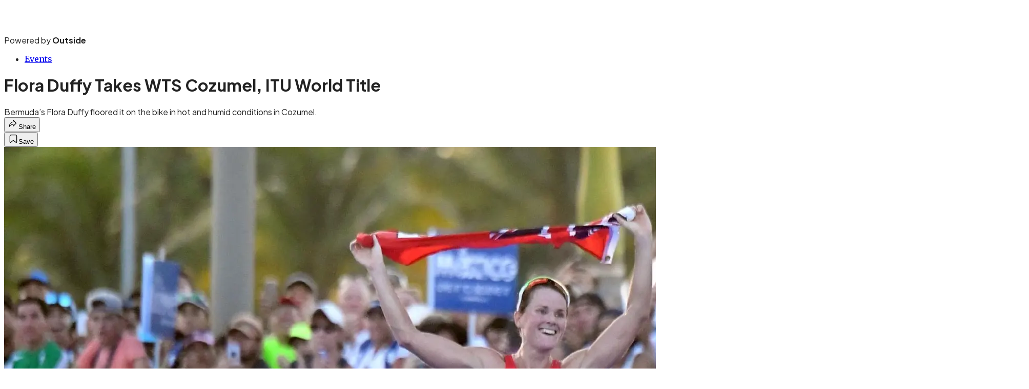

--- FILE ---
content_type: text/html; charset=utf-8
request_url: https://www.triathlete.com/events/flora-duffy-takes-wts-cozumel-itu-world-title/?scope=anon
body_size: 21972
content:
<!DOCTYPE html><html lang="en" class="merriweather_9fb01ae5-module__tjpaUa__className plus_jakarta_sans_6b06feeb-module__o-YZ4a__className overflow-x-hidden"><head><meta charSet="utf-8"/><meta name="viewport" content="width=device-width, initial-scale=1"/><link rel="preload" href="https://headless.triathlete.com/_next/static/media/0595f7052377a1a2-s.p.0de08f1e.woff2" as="font" crossorigin="" type="font/woff2"/><link rel="preload" href="https://headless.triathlete.com/_next/static/media/248e1dc0efc99276-s.p.8a6b2436.woff2" as="font" crossorigin="" type="font/woff2"/><link rel="preload" href="https://headless.triathlete.com/_next/static/media/5c8bbc89ca099f34-s.p.871a2d56.woff2" as="font" crossorigin="" type="font/woff2"/><link rel="preload" href="https://headless.triathlete.com/_next/static/media/63f26fe34c987908-s.p.e5023865.woff2" as="font" crossorigin="" type="font/woff2"/><link rel="preload" href="https://headless.triathlete.com/_next/static/media/6c98c9fb873995d2-s.p.4a6499bc.woff2" as="font" crossorigin="" type="font/woff2"/><link rel="preload" href="https://headless.triathlete.com/_next/static/media/e2f3d2dfca5b1593-s.p.89fd9991.woff2" as="font" crossorigin="" type="font/woff2"/><link rel="preload" href="https://headless.triathlete.com/_next/static/media/f287e533ed04f2e6-s.p.b13871c7.woff2" as="font" crossorigin="" type="font/woff2"/><link rel="preload" href="https://headless.triathlete.com/_next/static/media/f7aa21714c1c53f8-s.p.e3544bb0.woff2" as="font" crossorigin="" type="font/woff2"/><link rel="preload" href="https://headless.triathlete.com/_next/static/media/fba5a26ea33df6a3-s.p.1bbdebe6.woff2" as="font" crossorigin="" type="font/woff2"/><link rel="preload" as="image" imageSrcSet="https://cdn.triathlete.com/wp-content/uploads/2016/09/1-9.jpg?auto=webp&amp;width=2048&amp;quality=75&amp;fit=cover 1x, https://cdn.triathlete.com/wp-content/uploads/2016/09/1-9.jpg?auto=webp&amp;width=3840&amp;quality=75&amp;fit=cover 2x" fetchPriority="high"/><link rel="stylesheet" href="https://headless.triathlete.com/_next/static/chunks/a1bb910a4aa1a5fb.css?dpl=dpl_nZmHLNVZvKxmxiYoAQz9SMctoDih" data-precedence="next"/><link rel="preload" as="script" fetchPriority="low" href="https://headless.triathlete.com/_next/static/chunks/c2f4fb33c3f4861c.js?dpl=dpl_nZmHLNVZvKxmxiYoAQz9SMctoDih"/><script src="https://headless.triathlete.com/_next/static/chunks/7ad896048dba5e9f.js?dpl=dpl_nZmHLNVZvKxmxiYoAQz9SMctoDih" async=""></script><script src="https://headless.triathlete.com/_next/static/chunks/72fe32037d525a72.js?dpl=dpl_nZmHLNVZvKxmxiYoAQz9SMctoDih" async=""></script><script src="https://headless.triathlete.com/_next/static/chunks/8ed7946dcb4c7d5b.js?dpl=dpl_nZmHLNVZvKxmxiYoAQz9SMctoDih" async=""></script><script src="https://headless.triathlete.com/_next/static/chunks/turbopack-3165dadde76071e1.js?dpl=dpl_nZmHLNVZvKxmxiYoAQz9SMctoDih" async=""></script><script src="https://headless.triathlete.com/_next/static/chunks/0bca773f9803f23f.js?dpl=dpl_nZmHLNVZvKxmxiYoAQz9SMctoDih" async=""></script><script src="https://headless.triathlete.com/_next/static/chunks/1034814b583c7793.js?dpl=dpl_nZmHLNVZvKxmxiYoAQz9SMctoDih" async=""></script><script src="https://headless.triathlete.com/_next/static/chunks/d639aadcedefed5e.js?dpl=dpl_nZmHLNVZvKxmxiYoAQz9SMctoDih" async=""></script><script src="https://headless.triathlete.com/_next/static/chunks/67f626e448d1caf1.js?dpl=dpl_nZmHLNVZvKxmxiYoAQz9SMctoDih" async=""></script><script src="https://headless.triathlete.com/_next/static/chunks/ff1a16fafef87110.js?dpl=dpl_nZmHLNVZvKxmxiYoAQz9SMctoDih" async=""></script><script src="https://headless.triathlete.com/_next/static/chunks/926350dec3317ae7.js?dpl=dpl_nZmHLNVZvKxmxiYoAQz9SMctoDih" async=""></script><link rel="preload" href="https://use.typekit.net/joo2fhd.css" as="style"/><link rel="preload" href="https://www.googletagmanager.com/gtm.js?id=GTM-5G2WJS6" as="script"/><link rel="preconnect" href="https://use.typekit.net" crossorigin="anonymous"/><link rel="preconnect" href="https://securepubads.g.doubleclick.net" crossorigin="anonymous"/><link rel="preconnect" href="https://micro.rubiconproject.com" crossorigin="anonymous"/><link rel="preconnect" href="https://amazon-adsystem.com" crossorigin="anonymous"/><link rel="preconnect" href="https://pub.doubleverify.com" crossorigin="anonymous"/><link rel="preload" href="https://use.typekit.net/joo2fhd.css" as="style"/><meta name="next-size-adjust" content=""/><title>Flora Duffy Takes WTS Cozumel, ITU World Title</title><meta name="description" content="Bermuda’s Flora Duffy floored it on the bike in hot and humid conditions in Cozumel."/><meta name="robots" content="max-image-preview:large"/><meta name="am-api-token" content="YYcJV4n6DEEP"/><link rel="canonical" href="https://www.triathlete.com/events/flora-duffy-takes-wts-cozumel-itu-world-title/"/><meta property="og:title" content="Flora Duffy Takes WTS Cozumel, ITU World Title"/><meta property="og:description" content="Bermuda’s Flora Duffy floored it on the bike in hot and humid conditions in Cozumel."/><meta property="og:url" content="https://www.triathlete.com/events/flora-duffy-takes-wts-cozumel-itu-world-title/"/><meta property="og:site_name" content="Triathlete"/><meta property="og:locale" content="en_US"/><meta property="og:image" content="https://www.triathlete.com/wp-content/uploads/2016/09/1-9.jpg"/><meta property="og:image:width" content="2000"/><meta property="og:image:height" content="1333"/><meta property="og:image:alt" content="Duffy earned the race victory and world championship as the overall series leader. Photo: Triathlon.org"/><meta property="og:image:type" content="image/jpeg"/><meta property="og:type" content="article"/><meta property="article:published_time" content="2016-09-17T21:34:57.000Z"/><meta property="article:modified_time" content="2020-01-16T17:17:34.000Z"/><meta name="twitter:card" content="summary_large_image"/><meta name="twitter:title" content="Flora Duffy Takes WTS Cozumel, ITU World Title"/><meta name="twitter:description" content="Bermuda’s Flora Duffy floored it on the bike in hot and humid conditions in Cozumel."/><meta name="twitter:image" content="https://www.triathlete.com/wp-content/uploads/2016/09/1-9.jpg"/><meta name="twitter:image:width" content="2000"/><meta name="twitter:image:height" content="1333"/><meta name="twitter:image:alt" content="Duffy earned the race victory and world championship as the overall series leader. Photo: Triathlon.org"/><meta name="twitter:image:type" content="image/jpeg"/><link rel="icon" href="/icon?6dd26e972d5bff8d" type="image/png" sizes="32x32"/><link rel="apple-touch-icon" href="/apple-icon?3872ec717b5f28d9" type="image/png" sizes="180x180"/><script src="https://headless.triathlete.com/_next/static/chunks/a6dad97d9634a72d.js?dpl=dpl_nZmHLNVZvKxmxiYoAQz9SMctoDih" noModule=""></script></head><body><div hidden=""><!--$--><!--/$--></div><div class="fixed top-0 z-50 flex h-[68px] w-full flex-col items-center bg-brand-primary font-utility shadow-md" id="out-header-wrapper" style="--font-body:var(--font-utility)"><out-header style="width:100%"><div class="py-spacing-xxxs flex flex-col items-center" slot="header-logo"><a href="https://www.triathlete.com/" class="relative"><svg xmlns="http://www.w3.org/2000/svg" width="170" height="40" viewBox="0 0 100 25" fill="none" class="text-white h-[34px] w-[120px] sm:w-[200px]"><title>Triathlete logo</title><path class="fill-current" d="M83.864 20.093c-1.556 0-1.938-.346-1.938-1.753v-6.804h2.784V7.764h-2.784V2.72l-.318.079-3.528.91-.187.049v14.688c0 2.243.526 3.678 1.656 4.52 1.142.852 2.766.97 4.35.97.156 0 .569-.03.618-.037l.229-.019v-3.847l-.274.02c0 .005-.436.04-.608.04ZM15.986 7.763v15.954h4.033V7.763h-4.033ZM16.177 3.559l-.191.046v2.937h4.032V2.567l-.316.08-3.525.912ZM32.306 8.362c-1.198-.733-2.912-1.091-5.24-1.091-1.677 0-4.18.32-5.718 1.228l-.197.115.096.21 1.23 2.646.107.224.224-.1c1.3-.578 2.74-.836 4.67-.836 2.043 0 2.768.5 2.835 2.028h-2.054c-2.445 0-4.38.51-5.747 1.51-1.389 1.022-2.122 2.546-2.122 4.41a5.208 5.208 0 0 0 1.562 3.757c.99.963 2.317 1.5 3.698 1.495 1.507 0 3.1-.144 4.593-1.117v.887h4.045V12.147c.002-1.703-.665-2.979-1.982-3.785Zm-5.588 12.08c-.979 0-2.625-.226-2.625-1.736 0-1.32.653-2.542 5.401-2.542h.75v2.809l-.151.105c-1.242.852-1.988 1.365-3.375 1.365ZM5.97 20.093c-1.558 0-1.938-.346-1.938-1.753v-6.804h2.784V7.764H4.031V2.72l-.314.08-3.53.91-.187.05v14.687c0 2.244.527 3.68 1.656 4.521 1.145.851 2.77.969 4.353.969.156 0 .568-.031.615-.038l.232-.018v-3.848l-.275.02a7.949 7.949 0 0 1-.611.04ZM40.937 20.093c-1.557 0-1.937-.346-1.937-1.753v-6.804h2.785V7.764h-2.787V2.72l-.316.079-3.526.91-.191.049v14.688c0 2.243.527 3.678 1.656 4.52 1.145.852 2.77.97 4.35.97.157 0 .571-.03.618-.037l.233-.019v-3.847l-.276.02a7.78 7.78 0 0 1-.609.04ZM11.577 9.155V7.761H7.544v15.954h4.03v-8.088c0-2.712 1.227-4.464 3.126-4.464.139 0 .277.01.415.025l.281.037V7.31l-.27.018a5.113 5.113 0 0 0-3.549 1.827ZM75.365 18.636l-.153-.207-.195.155c-1.22.953-2.514 1.804-4.904 1.804-1.963 0-4.094-1.119-4.35-3.194h11.352l.037-.205c.54-3.089-.11-5.396-1.516-7.11-1.286-1.57-3.174-2.561-5.705-2.561a7.82 7.82 0 0 0-5.75 2.386 8.469 8.469 0 0 0-2.238 5.888c0 2.56.815 4.734 2.355 6.287a8.046 8.046 0 0 0 5.781 2.281c3.022 0 5.022-.727 7.131-2.596l.174-.151-.134-.188-1.885-2.59Zm-9.438-4.618c.262-1.192 1.64-3.039 3.86-3.039a3.879 3.879 0 0 1 3.86 3.039h-7.72Z"></path><path class="fill-current" d="m97.98 18.636-.149-.207-.2.154c-1.218.954-2.513 1.805-4.9 1.805-1.966 0-4.098-1.119-4.354-3.194h11.355l.039-.205c.537-3.089-.112-5.396-1.517-7.11-1.285-1.57-3.174-2.561-5.707-2.561a7.832 7.832 0 0 0-5.751 2.386 8.47 8.47 0 0 0-2.236 5.888c0 2.56.814 4.734 2.354 6.287a8.053 8.053 0 0 0 5.78 2.28c3.022 0 5.022-.726 7.132-2.595l.174-.152-.138-.187-1.882-2.59Zm-9.437-4.618c.262-1.192 1.637-3.039 3.857-3.039a3.88 3.88 0 0 1 3.862 3.039h-7.72ZM57.451 3.534l-.187.05v20.133h4.03V2.542l-.314.082-3.529.91ZM50.602 7.318a5.475 5.475 0 0 0-4.054 1.813V2.643l-.315.08-3.528.91-.188.05v20.034h4.033V15.18c0-2.827 1.679-4.091 3.348-4.091 1.611 0 2.572 1.114 2.572 2.979v9.647h4.032V13.399c-.003-3.751-2.26-6.08-5.9-6.08Z"></path></svg></a><p class="mt-px text-center font-utility-4 text-white sm:font-utility-3">Powered by <strong class="font-semibold">Outside</strong></p></div></out-header></div><div class="article-template w-full text-center" data-post-analytics-data="{&quot;authors&quot;:[],&quot;categories&quot;:[&quot;Events&quot;],&quot;tags&quot;:[&quot;events&quot;,&quot;wts cozumel&quot;,&quot;itu&quot;,&quot;flora duffy&quot;,&quot;itu wts&quot;],&quot;domain&quot;:&quot;triathlete&quot;,&quot;post_uuid&quot;:&quot;de9e85101d2b675477d8122771ea299a&quot;,&quot;publish_date&quot;:&quot;September 17, 2016&quot;,&quot;title&quot;:&quot;Flora Duffy Takes WTS Cozumel, ITU World Title&quot;}"><script id="seo-structured-data" type="application/ld+json" data-testid="structured-data">{"@context":"https://schema.org","@type":"Article","@id":"https://www.triathlete.com/events/flora-duffy-takes-wts-cozumel-itu-world-title/#article","isPartOf":{"@id":"https://www.triathlete.com/events/flora-duffy-takes-wts-cozumel-itu-world-title"},"author":[{"@type":"Person","@id":"https://www.triathlete.com/#/schema/person/10"}],"headline":"Flora Duffy Takes WTS Cozumel, ITU World Title","datePublished":"2016-09-17T21:34:57.000Z","dateModified":"2016-09-17T21:34:57.000Z","mainEntityOfPage":{"@id":"https://www.triathlete.com/events/flora-duffy-takes-wts-cozumel-itu-world-title/"},"wordCount":1081,"publisher":{"@id":"https://www.triathlete.com/#organization"},"image":{"@id":"https://www.triathlete.com/events/flora-duffy-takes-wts-cozumel-itu-world-title/#primaryimage"},"keywords":["parent_category: Events","tag: events","tag: wts cozumel","tag: itu","tag: flora duffy","tag: itu wts","type: article"],"articleSection":"Events","inLanguage":"en-US","@graph":[{"@type":"Article","@id":"https://www.triathlete.com/events/flora-duffy-takes-wts-cozumel-itu-world-title/#article","isPartOf":{"@id":"https://www.triathlete.com/events/flora-duffy-takes-wts-cozumel-itu-world-title"},"author":[{"@type":"Person","@id":"https://www.triathlete.com/#/schema/person/10"}],"headline":"Flora Duffy Takes WTS Cozumel, ITU World Title","datePublished":"2016-09-17T21:34:57.000Z","dateModified":"2016-09-17T21:34:57.000Z","mainEntityOfPage":{"@id":"https://www.triathlete.com/events/flora-duffy-takes-wts-cozumel-itu-world-title/"},"wordCount":1081,"publisher":{"@id":"https://www.triathlete.com/#organization"},"image":{"@id":"https://www.triathlete.com/events/flora-duffy-takes-wts-cozumel-itu-world-title/#primaryimage"},"keywords":["parent_category: Events","tag: events","tag: wts cozumel","tag: itu","tag: flora duffy","tag: itu wts","type: article"],"articleSection":"Events","inLanguage":"en-US"},{"@type":"WebPage","@id":"https://www.triathlete.com/events/flora-duffy-takes-wts-cozumel-itu-world-title/","url":"https://www.triathlete.com/events/flora-duffy-takes-wts-cozumel-itu-world-title/","name":"Flora Duffy Takes WTS Cozumel, ITU World Title","isPartOf":{"@id":"https://www.triathlete.com/#website"},"primaryImageOfPage":{"@id":"https://www.triathlete.com/events/flora-duffy-takes-wts-cozumel-itu-world-title/#primaryimage"},"image":{"@id":"https://www.triathlete.com/events/flora-duffy-takes-wts-cozumel-itu-world-title/#primaryimage"},"datePublished":"2016-09-17T21:34:57.000Z","dateModified":"2016-09-17T21:34:57.000Z","description":"Bermuda’s Flora Duffy floored it on the bike in hot and humid conditions in Cozumel.","breadcrumb":{"@id":"https://www.triathlete.com/events/flora-duffy-takes-wts-cozumel-itu-world-title/#breadcrumb"},"inLanguage":"en-US","potentialAction":[{"@type":"ReadAction","target":["https://www.triathlete.com/events/flora-duffy-takes-wts-cozumel-itu-world-title/"]}]},{"@type":"ImageObject","inLanguage":"en-US","@id":"https://www.triathlete.com/events/flora-duffy-takes-wts-cozumel-itu-world-title/#primaryimage","url":"https://www.triathlete.com/wp-content/uploads/2016/09/1-9.jpg","contentUrl":"https://www.triathlete.com/wp-content/uploads/2016/09/1-9.jpg","width":2000,"height":1333,"caption":"Duffy earned the race victory and world championship as the overall series leader. Photo: Triathlon.org"},{"@type":"BreadcrumbList","@id":"https://www.triathlete.com/events/flora-duffy-takes-wts-cozumel-itu-world-title/#breadcrumb","itemListElement":[{"@type":"ListItem","position":1,"name":"Events","item":"https://www.triathlete.com/events/"},{"@type":"ListItem","position":2,"name":"Flora Duffy Takes WTS Cozumel, ITU World Title","item":"https://www.triathlete.com/events/flora-duffy-takes-wts-cozumel-itu-world-title/"}]},{"@type":"WebSite","@id":"https://www.triathlete.com/#website","url":"https://www.triathlete.com/","name":"Triathlete","description":"Triathlete - The world's number-one triathlon resource – Triathlete","publisher":{"@id":"https://www.triathlete.com/#organization"},"potentialAction":[{"@type":"SearchAction","target":{"@type":"EntryPoint","urlTemplate":"https://www.triathlete.com/?s={search_term_string}"},"query-input":"required name=search_term_string"}],"inLanguage":"en-US"},{"@type":"Organization","@id":"https://www.triathlete.com/#organization","name":"Triathlete","url":"https://www.triathlete.com/","logo":{"@type":"ImageObject","inLanguage":"en-US","@id":"https://www.triathlete.com/#/schema/logo/image/","url":"https://cdn.outsideonline.com/wp-content/uploads/2024/03/AF-TRIATHLETE.png","contentUrl":"https://cdn.outsideonline.com/wp-content/uploads/2024/03/AF-TRIATHLETE.png","width":250,"height":250,"caption":"Triathlete"},"image":{"@id":"https://www.triathlete.com/#/schema/logo/image/"}},{"@type":"Person","@id":"https://www.triathlete.com/#/schema/person/10"}]}</script><div class="mt-[116px]"><div aria-label="Advertisement" class="prestitial-ad mx-auto my-tight min-h-[250px] w-full bg-bg-very-light py-base-tight sm:px-base-tight"><div id="prestitial-0" class="prestitial-content"></div></div></div><div class="mx-auto flex max-w-[1440px] px-base sm:px-loose md:space-x-base-loose md:p-base-loose lg:p-base" data-testid="grid"><div class="grid w-full grid-cols-4 gap-base-loose sm:grid-cols-8 md:grid-cols-12 body-content js-body-content overflow-x-hidden body-content-dense"><div class="col-span-full"></div><div class="article-header !col-span-full flex flex-col text-left"><div class="justify-start"><nav class="align-left col-span-full mb-base" data-pom-e2e-test-id="breadcrumbs"><ul class="flex flex-wrap gap-super-tight font-semibold"><li class="!-ml-0.5 flex gap-super-tight whitespace-nowrap"><a class="rounded-small px-extra-tight font-utility-2 text-brand-primary transition-colors duration-400 hover:bg-bg-light active:bg-bg-medium" href="/events"><span>Events</span></a></li></ul></nav><h1 class="mb-base-loose text-text-headline">Flora Duffy Takes WTS Cozumel, ITU World Title</h1><div class="fp-intro mb-loose font-secondary text-description-size leading-description-line-height font-normal text-secondary">Bermuda’s Flora Duffy floored it on the bike in hot and humid conditions in Cozumel.</div></div><div class="border-border-light border-t py-base-tight"><div class="flex h-4 justify-between"><div class="flex gap-x-base-tight"></div><div class="flex gap-x-base-tight"><div class="relative"><button class="inline-flex shrink-0 items-center justify-center rounded-full hover:cursor-pointer bg-bg-surface hover:bg-bg-light focus:bg-bg-dark text-primary border border-solid border-border-light aria-pressed:bg-brand-primary aria-pressed:text-text-surface py-very-tight px-base-tight gap-tight font-semibold font-utility-2" aria-label="Share article" aria-pressed="false" id="" aria-haspopup="true"><svg xmlns="http://www.w3.org/2000/svg" width="20" height="20" viewBox="0 0 20 20" class=""><title>Share Icon</title><path fill-rule="evenodd" clip-rule="evenodd" d="M9.52671 2.21112C9.31975 2.29685 9.18481 2.4988 9.18481 2.72281V5.69328C4.9997 6.2414 1.80019 10.0091 1.80019 14.533V15.2767C1.80019 15.5374 1.9821 15.7629 2.23697 15.818C2.49185 15.8731 2.75065 15.743 2.8584 15.5055C3.80204 13.4258 6.21665 11.8364 9.18481 11.6591V14.5382C9.18481 14.7622 9.31975 14.9642 9.52671 15.0499C9.73367 15.1356 9.97189 15.0882 10.1303 14.9298L16.038 9.02213C16.2543 8.80584 16.2543 8.45516 16.038 8.23887L10.1303 2.33118C9.97189 2.17278 9.73367 2.1254 9.52671 2.21112ZM10.2925 11.0903C10.2925 11.0898 10.2925 11.0893 10.2925 11.0888C10.2925 10.783 10.0445 10.535 9.73866 10.535C7.00766 10.535 4.54501 11.6113 2.99576 13.3185C3.52188 9.72192 6.34795 6.97376 9.77511 6.7477C10.0662 6.7285 10.2925 6.48678 10.2925 6.19505V4.05991L14.8631 8.6305L10.2925 13.2011V11.0918C10.2925 11.0913 10.2925 11.0908 10.2925 11.0903Z" class="fill-inverse"></path></svg><span class="hidden sm:inline">Share</span></button></div><button class="inline-flex shrink-0 items-center justify-center rounded-full hover:cursor-pointer bg-bg-surface hover:bg-bg-light focus:bg-bg-dark text-primary border border-solid border-border-light aria-pressed:bg-brand-primary aria-pressed:text-text-surface py-very-tight px-base-tight gap-tight font-semibold font-utility-2 sm:w-10.75" aria-label="Save this article" aria-pressed="false" id="article-bookmark-button"><svg xmlns="http://www.w3.org/2000/svg" width="20" height="20" viewBox="0 0 20 20" fill="current-color" class=""><title>Bookmark Icon</title><path fill-rule="evenodd" clip-rule="evenodd" d="M5.89753 3.23089C5.40785 3.23089 4.93823 3.42541 4.59198 3.77166C4.24572 4.11792 4.0512 4.58754 4.0512 5.07722V16.564C4.0512 16.6021 4.06181 16.6394 4.08183 16.6718C4.10186 16.7042 4.13051 16.7304 4.16459 16.7474C4.19866 16.7645 4.2368 16.7717 4.27474 16.7683C4.31268 16.7649 4.34892 16.751 4.3794 16.7281L9.63131 12.7907C9.8501 12.6267 10.1509 12.6267 10.3697 12.7907L15.6216 16.7281C15.652 16.751 15.6883 16.7649 15.7262 16.7683C15.7642 16.7717 15.8023 16.7645 15.8364 16.7474C15.8705 16.7304 15.8991 16.7042 15.9191 16.6718C15.9392 16.6394 15.9498 16.6021 15.9498 16.564V5.07722C15.9498 4.58754 15.7552 4.11792 15.409 3.77166C15.0627 3.42541 14.5931 3.23089 14.1034 3.23089H5.89753ZM3.72161 2.9013C4.2987 2.32421 5.0814 2 5.89753 2H14.1034C14.9196 2 15.7023 2.32421 16.2794 2.9013C16.8565 3.47839 17.1807 4.26109 17.1807 5.07722V16.564C17.1807 16.8306 17.1064 17.092 16.9662 17.3189C16.826 17.5457 16.6255 17.7291 16.387 17.8483C16.1485 17.9676 15.8815 18.0181 15.6159 17.9942C15.3503 17.9703 15.0966 17.8729 14.8832 17.713L10.0005 14.0523L5.11775 17.713C4.90439 17.8729 4.6507 17.9703 4.38511 17.9942C4.11952 18.0181 3.85251 17.9676 3.61401 17.8483C3.37551 17.7291 3.17493 17.5457 3.03475 17.3189C2.89456 17.092 2.82031 16.8306 2.82031 16.564V5.07722C2.82031 4.26109 3.14452 3.47839 3.72161 2.9013Z" class="fill-inverse"></path></svg><span class="hidden sm:inline">Save</span></button></div></div></div><div><img alt="Duffy earned the race victory and world championship as the overall series leader. Photo: Triathlon.org" data-src="https://www.triathlete.com/wp-content/uploads/2016/09/1-9.jpg" data-loaded="true" fetchPriority="high" loading="eager" width="2000" height="1333" decoding="async" data-nimg="1" style="color:transparent" srcSet="https://cdn.triathlete.com/wp-content/uploads/2016/09/1-9.jpg?auto=webp&amp;width=2048&amp;quality=75&amp;fit=cover 1x, https://cdn.triathlete.com/wp-content/uploads/2016/09/1-9.jpg?auto=webp&amp;width=3840&amp;quality=75&amp;fit=cover 2x" src="https://cdn.triathlete.com/wp-content/uploads/2016/09/1-9.jpg?auto=webp&amp;width=3840&amp;quality=75&amp;fit=cover"/><p class="fp-leadCaption py-tight text-left font-utility text-utility3-size leading-utility3-line-height text-secondary">Duffy earned the race victory and world championship as the overall series leader. Photo: Triathlon.org</p></div></div><div class="content-wrap fp-contentTarget"><div class="article-body"><div class="mb-base-loose flex flex-wrap gap-(--spacing-base)"><!--$--><!--/$--></div><div class="pub-date font-utility-2 text-secondary">Published September 17, 2016 09:34PM</div></div><p>Bermuda’s Flora Duffy floored it on the bike in hot and humid conditions in Cozumel, winning the race and securing her place in history as the 2016 ITU World Triathlon Series Champion. It was the first time Duffy has won the Series, as well as the first time Bermuda has topped the overall World Championship podium.</p><p class="aspect-video"></p><p>Coming into the race, Duffy was the top ranked woman in the Columbia Threadneedle Rankings, but only by 166 points. That meant she needed to either beat Olympic champion Gwen Jorgensen (USA) or come second to her, which was not going to be an easy feat considering Jorgensen had only lost two races in the last two years before starting on Saturday.</p>
<p>But a breakaway on the bike saw Duffy run into the sun with a large enough gap that Jorgensen and company couldn’t overcome. Jorgensen ran in front of her the field to finish both second on the day and second in the Columbia Threadneedle Rankings. Charlotte McSchane, who trains with Jorgensen, closed out the season with her first-ever WTS podium with bronze, while Japan’s Ai Ueda finished fifth to end the season third overall in the rankings. Her season third place is the highest any Japanese athlete has ever finished.</p>
<div class="ad-placeholder-wrapper relative w-full border-t border-b border-border-light col-span-full my-3 md:col-span-10 md:col-start-2"><div class="mb-[30px] min-h-[30px] text-center"><span class="font-utility-4 font-medium tracking-[1px] text-neutral-500 uppercase">ADVERTISEMENT</span></div><div class="ad-placeholder -mt-[30px] mb-[30px] flex min-h-[250px] w-full items-center justify-center"><div class="w-full "><div id="in-content-leaderboard-I0-P0-CMI0" class="flex justify-center text-left"></div></div></div></div><p><em>Read the recap from Triathlon.org below:</em></p>
<p>Crystal clear waters awaited the women, who were the first group of elites to crown a world champion. The course offered up only one 1500 meter swim and with the ocean current, the field essentially saw one long string of swimmers. About seven women were able to get a slight lead, Great Britain’s Jessica Learmonth and Lucy Hall along with Duffy, Jorgensen, Sarah True (USA), Carolina Routier (ESP), Pamella Oliveira (BRA).</p>
<p>Coming out of the swim it was just a small workable lead of just five seconds that Duffy, Learmonth and Hall had over Jorgensen. But it was enough for the three to have a swift transition and push out onto the bike with no one else able to join them.</p>
<p>Despite Jorgensen exiting the water in fifth, she could not get into the lead pack and started out the bike in a trio alongside True and Routier.</p>
<div class="ad-placeholder-wrapper relative w-full border-t border-b border-border-light col-span-full my-3 md:col-span-10 md:col-start-2"><div class="mb-[30px] min-h-[30px] text-center"><span class="font-utility-4 font-medium tracking-[1px] text-neutral-500 uppercase">ADVERTISEMENT</span></div><div class="ad-placeholder -mt-[30px] mb-[30px] flex min-h-[250px] w-full items-center justify-center"><div class="w-full "><div id="in-content-leaderboard-I1-P0-CMI0" class="flex justify-center text-left"></div></div></div></div><p>The second chase group tallied a few more riders. Led by all three Brit Olympians, Vicky Holland, Non Stanford and Helen Jenkins, it only took a lap and a half before they forced their group of 13 to join onto the tail end of Jorgensen and create the now main chase of 17 women.</p>
<p>Duffy has made a name for herself as one of the strongest cyclists in the field, and it was that discipline where she needed to make the most ground if she wanted to earn the world title. This time working with Learmonth and Hall, the three continued to increase their lead after each lap. At the halfway mark of the cycle they had a gap of 42 seconds over the chase. And by the end of the cycle, that gap had increased to over a minute.</p>
<p>Getting through the second transition, Duffy gunned it out of the gate and in no time left Learmonth and Hall to fend for themselves.</p>
<div class="ad-placeholder-wrapper relative w-full border-t border-b border-border-light col-span-full my-3 md:col-span-10 md:col-start-2"><div class="mb-[30px] min-h-[30px] text-center"><span class="font-utility-4 font-medium tracking-[1px] text-neutral-500 uppercase">ADVERTISEMENT</span></div><div class="ad-placeholder -mt-[30px] mb-[30px] flex min-h-[250px] w-full items-center justify-center"><div class="w-full "><div id="in-content-leaderboard-I2-P0-CMI0" class="flex justify-center text-left"></div></div></div></div><p>The chase entered T2 down by 1:07, which meant Jorgensen had some work to do to catch up to Duffy. But she has shown to do it before, in WTS Leeds Jorgensen was down by over 90 seconds from Duffy and still was able to come back and win the race.<br/>
However, at the halfway mark in the run, Duffy was still holding onto the 1:07 lead and by the time the bell rang it actually had increased to 1:14.</p>
<p>Jorgensen is a power house on the run, but today was Duffy’s day. While she bypassed left and right the remaining field, she just could not gain any foot on Duffy.</p>
<p>Duffy then entered the finish chute unscathed. With time to spare, she enjoyed her victory, able to grab the Bermudian flag and high-five the fans and she then crossed the finish line and collected not only her second WTS win of the year, but her first world title.</p>
<p>Second place then went to Jorgensen, who crossed the line 1:17 following Duffy. Jorgensen then recorded enough points to maintain second place in the overall rankings and be dubbed the world champion runner-up.</p>
<div class="ad-placeholder-wrapper relative w-full border-t border-b border-border-light col-span-full my-3 md:col-span-10 md:col-start-2"><div class="mb-[30px] min-h-[30px] text-center"><span class="font-utility-4 font-medium tracking-[1px] text-neutral-500 uppercase">ADVERTISEMENT</span></div><div class="ad-placeholder -mt-[30px] mb-[30px] flex min-h-[250px] w-full items-center justify-center"><div class="w-full "><div id="in-content-leaderboard-I3-P0-CMI0" class="flex justify-center text-left"></div></div></div></div><p>The bronze medal was then left up to a sprint finish. McShane and Jenkins found themselves neck and neck entering the finish chute, but it was McShane who had the final step. The third place finish gave her a first-time WTS medal.</p>
<p>McShane said of how she was able to earn the bronze, “I think more than anything I was quite relaxed going into the race. It has been a big year for me, there has been a few highs and a lot of lows. I didn’t even know if I wanted to finish the season, I just wanted to go home, so it was only a few weeks ago that I thought why not just give it one last shot. I wanted to use it to my advantage that I might have been a little fresher than other people and just see what I can do.”</p>
<p>Some unfortunate mishaps out on the course saw some big names forced to pull out of the competition. Aussie great Emma Moffatt suffered a tire puncture during the first lap on the bike, where she had to end her race early. The DNF would be her final result as earlier in the week the two-time world champion announced her retirement.</p>
<div class="ad-placeholder-wrapper relative w-full border-t border-b border-border-light col-span-full my-3 md:col-span-10 md:col-start-2"><div class="mb-[30px] min-h-[30px] text-center"><span class="font-utility-4 font-medium tracking-[1px] text-neutral-500 uppercase">ADVERTISEMENT</span></div><div class="ad-placeholder -mt-[30px] mb-[30px] flex min-h-[250px] w-full items-center justify-center"><div class="w-full "><div id="in-content-leaderboard-I4-P0-CMI0" class="flex justify-center text-left"></div></div></div></div><p>Holland also had an unlucky fate on the day. A small bike crash during the second lap on the bike with Kiwi Nicky Samuels caused Holland to have to pull out of the competition.</p>
<p><strong>2016 ITU World Triathlon Grand Final – Women’s Elite</strong><br/>
<strong> 1500m swim, 40km bike, 10km run</strong></p>
<p>1. Flora Duffy BER 1:57:59<br/>
2. Gwen Jorgensen USA 1:59:16<br/>
3. Charlotte McShane AUS 1:59:25<br/>
4. Helen Jenkins GBR 1:59:28<br/>
5. Ai Ueda JPN 1:59:39<br/>
6. Vendula Frintova CZE 1:59:44<br/>
7. Sarah True USA 1:59:58<br/>
8. Non Stanford GBR 2:00:16<br/>
9. Mariya Shorets RUS 2:00:21<br/>
10. Ashleigh Gentle AUS 2:00:34</p>
<p><a target="_blank" class="text-brand-primary underline hover:text-brand-primary/85 break-words overflow-wrap-anywhere underline-offset-[3px]" href="http://www.triathlon.org/results/result/2016_itu_world_triathlon_grand_final_cozumel/281502">Complete results</a></p>
<p><strong>Columbia Threadneedle Rankings</strong><br/>
1. Flora Duffy BER 4691<br/>
2. Gwen Jorgensen USA 4435<br/>
3. Ai Ueda JPN 3616<br/>
4. Katie Zaferes USA 3437<br/>
5. Helen Jenkins GBR 3410<br/>
6. Andrea Hewitt NZL 3223<br/>
7. Jodie Stimpson GBR 3145<br/>
8. Charlotte McShane AUS 3095<br/>
9. Sarah True USA 2855<br/>
10. Ashleigh Gentle AUS 2825</p>
<p><a target="_blank" class="text-brand-primary underline hover:text-brand-primary/85 break-words overflow-wrap-anywhere underline-offset-[3px]" href="http://www.triathlon.org/rankings/itu_world_triathlon_series/female">Final rankings</a></p>
<!-- --></div><div class="article-bottom"><div class="col-span-full mb-extra-loose flex flex-wrap gap-base-tight text-left md:col-span-10 md:col-start-2 lg:col-span-8 lg:col-start-3"><a class="inline-flex shrink-0 items-center justify-center rounded-full hover:cursor-pointer bg-bg-light hover:bg-bg-medium focus:bg-bg-dark text-primary py-very-tight px-base-tight gap-tight font-semibold font-utility-2" rel="" target="_self" href="/tag/flora-duffy"><span class="">Flora Duffy</span></a><a class="inline-flex shrink-0 items-center justify-center rounded-full hover:cursor-pointer bg-bg-light hover:bg-bg-medium focus:bg-bg-dark text-primary py-very-tight px-base-tight gap-tight font-semibold font-utility-2" rel="" target="_self" href="/tag/itu"><span class="">ITU</span></a><a class="inline-flex shrink-0 items-center justify-center rounded-full hover:cursor-pointer bg-bg-light hover:bg-bg-medium focus:bg-bg-dark text-primary py-very-tight px-base-tight gap-tight font-semibold font-utility-2" rel="" target="_self" href="/tag/itu-wts"><span class="">ITU WTS</span></a><a class="inline-flex shrink-0 items-center justify-center rounded-full hover:cursor-pointer bg-bg-light hover:bg-bg-medium focus:bg-bg-dark text-primary py-very-tight px-base-tight gap-tight font-semibold font-utility-2" rel="" target="_self" href="/tag/wts-cozumel"><span class="">WTS Cozumel</span></a></div><div class="mb-base-loose"></div><div class="block md:hidden"><a target="_blank" rel="noopener noreferrer" class="my-base-tight flex w-full cursor-pointer items-center gap-base rounded-md border border-border-light bg-bg-surface p-base-tight no-underline md:my-0 md:w-[300px]" href="https://www.google.com/preferences/source?q=triathlete.com"><svg width="32" height="32" viewBox="0 0 48 48" class="shrink-0" aria-hidden="true"><title>Google</title><path fill="#EA4335" d="M24 9.5c3.54 0 6.71 1.22 9.21 3.6l6.85-6.85C35.9 2.38 30.47 0 24 0 14.62 0 6.51 5.38 2.56 13.22l7.98 6.19C12.43 13.72 17.74 9.5 24 9.5z"></path><path fill="#4285F4" d="M46.98 24.55c0-1.57-.15-3.09-.38-4.55H24v9.02h12.94c-.58 2.96-2.26 5.48-4.78 7.18l7.73 6c4.51-4.18 7.09-10.36 7.09-17.65z"></path><path fill="#FBBC05" d="M10.53 28.59c-.48-1.45-.76-2.99-.76-4.59s.27-3.14.76-4.59l-7.98-6.19C.92 16.46 0 20.12 0 24c0 3.88.92 7.54 2.56 10.78l7.97-6.19z"></path><path fill="#34A853" d="M24 48c6.48 0 11.93-2.13 15.89-5.81l-7.73-6c-2.15 1.45-4.92 2.3-8.16 2.3-6.26 0-11.57-4.22-13.47-9.91l-7.98 6.19C6.51 42.62 14.62 48 24 48z"></path></svg><span class="flex-1 text-left font-utility-2 font-semibold text-primary">Add <!-- -->Triathlete<!-- --> as a preferred source on Google</span><span class="inline-flex shrink-0 items-center justify-center gap-extra-tight rounded-full border border-border-light bg-bg-surface px-base-tight py-extra-tight font-utility-2 font-semibold text-primary transition-colors hover:bg-bg-medium"><svg xmlns="http://www.w3.org/2000/svg" width="18" height="18" viewBox="0 0 18 18" fill="none" class="shrink-0" aria-hidden="true"><path d="M9.16855 9.375L10.8748 8.34375L12.5811 9.375L12.1311 7.425L13.6311 6.13125L11.6623 5.9625L10.8748 4.125L10.0873 5.9625L8.11855 6.13125L9.61855 7.425L9.16855 9.375ZM4.2748 16.4063C3.8623 16.4688 3.49043 16.3719 3.15918 16.1156C2.82793 15.8594 2.6373 15.525 2.5873 15.1125L1.59355 6.91875C1.54355 6.50625 1.64355 6.1375 1.89355 5.8125C2.14355 5.4875 2.4748 5.3 2.8873 5.25L3.7498 5.1375V11.25C3.7498 12.075 4.04355 12.7813 4.63105 13.3688C5.21855 13.9563 5.9248 14.25 6.7498 14.25H13.7248C13.6498 14.55 13.4998 14.8094 13.2748 15.0281C13.0498 15.2469 12.7748 15.375 12.4498 15.4125L4.2748 16.4063ZM6.7498 12.75C6.3373 12.75 5.98418 12.6031 5.69043 12.3094C5.39668 12.0156 5.2498 11.6625 5.2498 11.25V3C5.2498 2.5875 5.39668 2.23438 5.69043 1.94063C5.98418 1.64688 6.3373 1.5 6.7498 1.5H14.9998C15.4123 1.5 15.7654 1.64688 16.0592 1.94063C16.3529 2.23438 16.4998 2.5875 16.4998 3V11.25C16.4998 11.6625 16.3529 12.0156 16.0592 12.3094C15.7654 12.6031 15.4123 12.75 14.9998 12.75H6.7498Z" fill="#333333"></path></svg>Add</span></a></div></div><div></div></div><div class="hidden md:block" style="min-width:350px"><div id="article-pane" class="flex h-full flex-col items-end"><div class="relative h-96"><div id="ad-initial-leaderboard-0" class="justify-right flex text-left sticky top-10 mb-base"></div></div><a target="_blank" rel="noopener noreferrer" class="my-base-tight flex w-full cursor-pointer items-center gap-base rounded-md border border-border-light bg-bg-surface p-base-tight no-underline md:my-0 md:w-[300px]" href="https://www.google.com/preferences/source?q=triathlete.com"><svg width="32" height="32" viewBox="0 0 48 48" class="shrink-0" aria-hidden="true"><title>Google</title><path fill="#EA4335" d="M24 9.5c3.54 0 6.71 1.22 9.21 3.6l6.85-6.85C35.9 2.38 30.47 0 24 0 14.62 0 6.51 5.38 2.56 13.22l7.98 6.19C12.43 13.72 17.74 9.5 24 9.5z"></path><path fill="#4285F4" d="M46.98 24.55c0-1.57-.15-3.09-.38-4.55H24v9.02h12.94c-.58 2.96-2.26 5.48-4.78 7.18l7.73 6c4.51-4.18 7.09-10.36 7.09-17.65z"></path><path fill="#FBBC05" d="M10.53 28.59c-.48-1.45-.76-2.99-.76-4.59s.27-3.14.76-4.59l-7.98-6.19C.92 16.46 0 20.12 0 24c0 3.88.92 7.54 2.56 10.78l7.97-6.19z"></path><path fill="#34A853" d="M24 48c6.48 0 11.93-2.13 15.89-5.81l-7.73-6c-2.15 1.45-4.92 2.3-8.16 2.3-6.26 0-11.57-4.22-13.47-9.91l-7.98 6.19C6.51 42.62 14.62 48 24 48z"></path></svg><span class="flex-1 text-left font-utility-2 font-semibold text-primary">Add <!-- -->Triathlete<!-- --> as a preferred source on Google</span><span class="inline-flex shrink-0 items-center justify-center gap-extra-tight rounded-full border border-border-light bg-bg-surface px-base-tight py-extra-tight font-utility-2 font-semibold text-primary transition-colors hover:bg-bg-medium"><svg xmlns="http://www.w3.org/2000/svg" width="18" height="18" viewBox="0 0 18 18" fill="none" class="shrink-0" aria-hidden="true"><path d="M9.16855 9.375L10.8748 8.34375L12.5811 9.375L12.1311 7.425L13.6311 6.13125L11.6623 5.9625L10.8748 4.125L10.0873 5.9625L8.11855 6.13125L9.61855 7.425L9.16855 9.375ZM4.2748 16.4063C3.8623 16.4688 3.49043 16.3719 3.15918 16.1156C2.82793 15.8594 2.6373 15.525 2.5873 15.1125L1.59355 6.91875C1.54355 6.50625 1.64355 6.1375 1.89355 5.8125C2.14355 5.4875 2.4748 5.3 2.8873 5.25L3.7498 5.1375V11.25C3.7498 12.075 4.04355 12.7813 4.63105 13.3688C5.21855 13.9563 5.9248 14.25 6.7498 14.25H13.7248C13.6498 14.55 13.4998 14.8094 13.2748 15.0281C13.0498 15.2469 12.7748 15.375 12.4498 15.4125L4.2748 16.4063ZM6.7498 12.75C6.3373 12.75 5.98418 12.6031 5.69043 12.3094C5.39668 12.0156 5.2498 11.6625 5.2498 11.25V3C5.2498 2.5875 5.39668 2.23438 5.69043 1.94063C5.98418 1.64688 6.3373 1.5 6.7498 1.5H14.9998C15.4123 1.5 15.7654 1.64688 16.0592 1.94063C16.3529 2.23438 16.4998 2.5875 16.4998 3V11.25C16.4998 11.6625 16.3529 12.0156 16.0592 12.3094C15.7654 12.6031 15.4123 12.75 14.9998 12.75H6.7498Z" fill="#333333"></path></svg>Add</span></a><div class="relative flex-1"><div id="right-rail-0" class="ad-right-rail sticky top-10 min-h-[250px] md:min-h-[600px]"></div></div></div></div></div><div class="pointer-events-none fixed bottom-0 z-50 w-full"><div id="ad-footer-container" class="flex w-full justify-center bg-white/0 pointer-events-auto h-[56px] py-super-tight sm:h-[75px] md:h-[100px]"><div class="relative"><div id="footer-0" class="ad-footer"></div></div></div></div><!--$!--><template data-dgst="BAILOUT_TO_CLIENT_SIDE_RENDERING"></template><!--/$--></div><!--$--><!--/$--><!--$--><!--/$--><out-footer style="--font-body:var(--font-utility)" theme="light"></out-footer><div class="mb-8"></div><script src="https://headless.triathlete.com/_next/static/chunks/c2f4fb33c3f4861c.js?dpl=dpl_nZmHLNVZvKxmxiYoAQz9SMctoDih" id="_R_" async=""></script><script>(self.__next_f=self.__next_f||[]).push([0])</script><script>self.__next_f.push([1,"1:\"$Sreact.fragment\"\n2:I[79520,[\"https://headless.triathlete.com/_next/static/chunks/0bca773f9803f23f.js?dpl=dpl_nZmHLNVZvKxmxiYoAQz9SMctoDih\",\"https://headless.triathlete.com/_next/static/chunks/1034814b583c7793.js?dpl=dpl_nZmHLNVZvKxmxiYoAQz9SMctoDih\"],\"\"]\n3:I[35785,[\"https://headless.triathlete.com/_next/static/chunks/0bca773f9803f23f.js?dpl=dpl_nZmHLNVZvKxmxiYoAQz9SMctoDih\",\"https://headless.triathlete.com/_next/static/chunks/1034814b583c7793.js?dpl=dpl_nZmHLNVZvKxmxiYoAQz9SMctoDih\",\"https://headless.triathlete.com/_next/static/chunks/d639aadcedefed5e.js?dpl=dpl_nZmHLNVZvKxmxiYoAQz9SMctoDih\",\"https://headless.triathlete.com/_next/static/chunks/67f626e448d1caf1.js?dpl=dpl_nZmHLNVZvKxmxiYoAQz9SMctoDih\"],\"ErrorBoundary\"]\n4:I[44129,[\"https://headless.triathlete.com/_next/static/chunks/0bca773f9803f23f.js?dpl=dpl_nZmHLNVZvKxmxiYoAQz9SMctoDih\",\"https://headless.triathlete.com/_next/static/chunks/1034814b583c7793.js?dpl=dpl_nZmHLNVZvKxmxiYoAQz9SMctoDih\",\"https://headless.triathlete.com/_next/static/chunks/d639aadcedefed5e.js?dpl=dpl_nZmHLNVZvKxmxiYoAQz9SMctoDih\",\"https://headless.triathlete.com/_next/static/chunks/67f626e448d1caf1.js?dpl=dpl_nZmHLNVZvKxmxiYoAQz9SMctoDih\"],\"ReactQueryContext\"]\n5:I[8539,[\"https://headless.triathlete.com/_next/static/chunks/0bca773f9803f23f.js?dpl=dpl_nZmHLNVZvKxmxiYoAQz9SMctoDih\",\"https://headless.triathlete.com/_next/static/chunks/1034814b583c7793.js?dpl=dpl_nZmHLNVZvKxmxiYoAQz9SMctoDih\"],\"AnalyticsProvider\"]\n6:I[13495,[\"https://headless.triathlete.com/_next/static/chunks/0bca773f9803f23f.js?dpl=dpl_nZmHLNVZvKxmxiYoAQz9SMctoDih\",\"https://headless.triathlete.com/_next/static/chunks/1034814b583c7793.js?dpl=dpl_nZmHLNVZvKxmxiYoAQz9SMctoDih\"],\"PianoAnalytics\"]\n7:I[20661,[\"https://headless.triathlete.com/_next/static/chunks/0bca773f9803f23f.js?dpl=dpl_nZmHLNVZvKxmxiYoAQz9SMctoDih\",\"https://headless.triathlete.com/_next/static/chunks/1034814b583c7793.js?dpl=dpl_nZmHLNVZvKxmxiYoAQz9SMctoDih\"],\"Header\"]\n12:I[68027,[],\"default\"]\n:HL[\"https://headless.triathlete.com/_next/static/chunks/a1bb910a4aa1a5fb.css?dpl=dpl_nZmHLNVZvKxmxiYoAQz9SMctoDih\",\"style\"]\n:HL[\"https://headless.triathlete.com/_next/static/media/0595f7052377a1a2-s.p.0de08f1e.woff2\",\"font\",{\"crossOrigin\":\"\",\"type\":\"font/woff2\"}]\n:HL[\"https://headless.triathlete.com/_next/static/media/248e1dc0efc99276-s.p.8a6b2436.woff2\",\"font\",{\"crossOrigin\":\"\",\"type\":\"font/woff2\"}]\n:HL[\"https://headless.triathlete.com/_next/static/media/5c8bbc89ca099f34-s.p.871a2d56.woff2\",\"font\",{\"crossOrigin\":\"\",\"type\":\"font/woff2\"}]\n:HL[\"https://headless.triathlete.com/_next/static/media/63f26fe34c987908-s.p.e5023865.woff2\",\"font\",{\"crossOrigin\":\"\",\"type\":\"font/woff2\"}]\n:HL[\"https://headless.triathlete.com/_next/static/media/6c98c9fb873995d2-s.p.4a6499bc.woff2\",\"font\",{\"crossOrigin\":\"\",\"type\":\"font/woff2\"}]\n:HL[\"https://headless.triathlete.com/_next/static/media/e2f3d2dfca5b1593-s.p.89fd9991.woff2\",\"font\",{\"crossOrigin\":\"\",\"type\":\"font/woff2\"}]\n:HL[\"https://headless.triathlete.com/_next/static/media/f287e533ed04f2e6-s.p.b13871c7.woff2\",\"font\",{\"crossOrigin\":\"\",\"type\":\"font/woff2\"}]\n:HL[\"https://headless.triathlete.com/_next/static/media/f7aa21714c1c53f8-s.p.e3544bb0.woff2\",\"font\",{\"crossOrigin\":\"\",\"type\":\"font/woff2\"}]\n:HL[\"https://headless.triathlete.com/_next/static/media/fba5a26ea33df6a3-s.p.1bbdebe6.woff2\",\"font\",{\"crossOrigin\":\"\",\"type\":\"font/woff2\"}]\n:HL[\"https://use.typekit.net/joo2fhd.css\",\"style\"]\n8:T793,"])</script><script>self.__next_f.push([1,"M83.864 20.093c-1.556 0-1.938-.346-1.938-1.753v-6.804h2.784V7.764h-2.784V2.72l-.318.079-3.528.91-.187.049v14.688c0 2.243.526 3.678 1.656 4.52 1.142.852 2.766.97 4.35.97.156 0 .569-.03.618-.037l.229-.019v-3.847l-.274.02c0 .005-.436.04-.608.04ZM15.986 7.763v15.954h4.033V7.763h-4.033ZM16.177 3.559l-.191.046v2.937h4.032V2.567l-.316.08-3.525.912ZM32.306 8.362c-1.198-.733-2.912-1.091-5.24-1.091-1.677 0-4.18.32-5.718 1.228l-.197.115.096.21 1.23 2.646.107.224.224-.1c1.3-.578 2.74-.836 4.67-.836 2.043 0 2.768.5 2.835 2.028h-2.054c-2.445 0-4.38.51-5.747 1.51-1.389 1.022-2.122 2.546-2.122 4.41a5.208 5.208 0 0 0 1.562 3.757c.99.963 2.317 1.5 3.698 1.495 1.507 0 3.1-.144 4.593-1.117v.887h4.045V12.147c.002-1.703-.665-2.979-1.982-3.785Zm-5.588 12.08c-.979 0-2.625-.226-2.625-1.736 0-1.32.653-2.542 5.401-2.542h.75v2.809l-.151.105c-1.242.852-1.988 1.365-3.375 1.365ZM5.97 20.093c-1.558 0-1.938-.346-1.938-1.753v-6.804h2.784V7.764H4.031V2.72l-.314.08-3.53.91-.187.05v14.687c0 2.244.527 3.68 1.656 4.521 1.145.851 2.77.969 4.353.969.156 0 .568-.031.615-.038l.232-.018v-3.848l-.275.02a7.949 7.949 0 0 1-.611.04ZM40.937 20.093c-1.557 0-1.937-.346-1.937-1.753v-6.804h2.785V7.764h-2.787V2.72l-.316.079-3.526.91-.191.049v14.688c0 2.243.527 3.678 1.656 4.52 1.145.852 2.77.97 4.35.97.157 0 .571-.03.618-.037l.233-.019v-3.847l-.276.02a7.78 7.78 0 0 1-.609.04ZM11.577 9.155V7.761H7.544v15.954h4.03v-8.088c0-2.712 1.227-4.464 3.126-4.464.139 0 .277.01.415.025l.281.037V7.31l-.27.018a5.113 5.113 0 0 0-3.549 1.827ZM75.365 18.636l-.153-.207-.195.155c-1.22.953-2.514 1.804-4.904 1.804-1.963 0-4.094-1.119-4.35-3.194h11.352l.037-.205c.54-3.089-.11-5.396-1.516-7.11-1.286-1.57-3.174-2.561-5.705-2.561a7.82 7.82 0 0 0-5.75 2.386 8.469 8.469 0 0 0-2.238 5.888c0 2.56.815 4.734 2.355 6.287a8.046 8.046 0 0 0 5.781 2.281c3.022 0 5.022-.727 7.131-2.596l.174-.151-.134-.188-1.885-2.59Zm-9.438-4.618c.262-1.192 1.64-3.039 3.86-3.039a3.879 3.879 0 0 1 3.86 3.039h-7.72Z"])</script><script>self.__next_f.push([1,"0:{\"P\":null,\"b\":\"CdU8SJ2kXw23ovpbANkBD\",\"c\":[\"\",\"events\",\"flora-duffy-takes-wts-cozumel-itu-world-title\"],\"q\":\"\",\"i\":false,\"f\":[[[\"\",{\"children\":[[\"article\",\"events/flora-duffy-takes-wts-cozumel-itu-world-title\",\"c\"],{\"children\":[\"__PAGE__\",{}]}]},\"$undefined\",\"$undefined\",true],[[\"$\",\"$1\",\"c\",{\"children\":[[[\"$\",\"link\",\"0\",{\"rel\":\"stylesheet\",\"href\":\"https://headless.triathlete.com/_next/static/chunks/a1bb910a4aa1a5fb.css?dpl=dpl_nZmHLNVZvKxmxiYoAQz9SMctoDih\",\"precedence\":\"next\",\"crossOrigin\":\"$undefined\",\"nonce\":\"$undefined\"}],[\"$\",\"script\",\"script-0\",{\"src\":\"https://headless.triathlete.com/_next/static/chunks/0bca773f9803f23f.js?dpl=dpl_nZmHLNVZvKxmxiYoAQz9SMctoDih\",\"async\":true,\"nonce\":\"$undefined\"}],[\"$\",\"script\",\"script-1\",{\"src\":\"https://headless.triathlete.com/_next/static/chunks/1034814b583c7793.js?dpl=dpl_nZmHLNVZvKxmxiYoAQz9SMctoDih\",\"async\":true,\"nonce\":\"$undefined\"}]],[\"$\",\"html\",null,{\"lang\":\"en\",\"className\":\"merriweather_9fb01ae5-module__tjpaUa__className plus_jakarta_sans_6b06feeb-module__o-YZ4a__className overflow-x-hidden\",\"children\":[[[\"$\",\"link\",null,{\"rel\":\"preconnect\",\"href\":\"https://use.typekit.net\",\"crossOrigin\":\"anonymous\"}],[\"$\",\"link\",null,{\"rel\":\"preconnect\",\"href\":\"https://securepubads.g.doubleclick.net\",\"crossOrigin\":\"anonymous\"}],[\"$\",\"link\",null,{\"rel\":\"preconnect\",\"href\":\"https://micro.rubiconproject.com\",\"crossOrigin\":\"anonymous\"}],[\"$\",\"link\",null,{\"rel\":\"preconnect\",\"href\":\"https://amazon-adsystem.com\",\"crossOrigin\":\"anonymous\"}],[\"$\",\"link\",null,{\"rel\":\"preconnect\",\"href\":\"https://pub.doubleverify.com\",\"crossOrigin\":\"anonymous\"}]],[[\"$\",\"link\",null,{\"rel\":\"preload\",\"href\":\"https://use.typekit.net/joo2fhd.css\",\"as\":\"style\"}],[\"$\",\"$L2\",null,{\"id\":\"typekit-loader\",\"strategy\":\"lazyOnload\",\"dangerouslySetInnerHTML\":{\"__html\":\"\\n                const link = document.createElement('link');\\n                link.rel = 'stylesheet';\\n                link.href = 'https://use.typekit.net/joo2fhd.css';\\n                document.head.appendChild(link);\\n              \"}}]],[\"$\",\"$L2\",null,{\"id\":\"datadog-rum\",\"strategy\":\"lazyOnload\",\"children\":\"\\n          (function(h,o,u,n,d) {\\n            h=h[d]=h[d]||{q:[],onReady:function(c){h.q.push(c)}}\\n            d=o.createElement(u);d.async=1;d.src=n\\n            n=o.getElementsByTagName(u)[0];n.parentNode.insertBefore(d,n)\\n          })(window,document,'script','https://www.datadoghq-browser-agent.com/us1/v6/datadog-rum.js','DD_RUM')\\n          window.DD_RUM.onReady(function() {\\n            window.DD_RUM.init({\\n              clientToken: 'pub487f9a3f0912e43965389931896a90d3',\\n              applicationId: 'ae23cdf8-91f1-407c-b6aa-5377fdcad464',\\n              site: 'datadoghq.com',\\n              service: 'headless-editorial',\\n              env: 'triathlete',\\n              version: \\\"0b6c535b4a7e78db387b11c4fe64ec41d6bb3f81\\\",\\n              sessionSampleRate: 100,\\n              sessionReplaySampleRate: 20,\\n              defaultPrivacyLevel: 'mask-user-input',\\n            });\\n          })\\n        \"}],[\"$\",\"$L2\",null,{\"id\":\"legacy-analytics-vars\",\"children\":\"\\n          window.analytics_vars = {\\n            domain: 'Triathlete'\\n          };\\n        \"}],[\"$\",\"body\",null,{\"children\":[\"$\",\"$L3\",null,{\"errorComponent\":null,\"children\":[[\"$\",\"$L4\",null,{\"children\":[\"$\",\"$L5\",null,{\"children\":[[\"$\",\"$L6\",null,{}],[\"$\",\"$L7\",null,{\"children\":[\"$\",\"div\",null,{\"className\":\"py-spacing-xxxs flex flex-col items-center\",\"slot\":\"header-logo\",\"children\":[[\"$\",\"a\",null,{\"href\":\"https://www.triathlete.com/\",\"className\":\"relative\",\"children\":[\"$\",\"svg\",null,{\"xmlns\":\"http://www.w3.org/2000/svg\",\"width\":\"170\",\"height\":\"40\",\"viewBox\":\"0 0 100 25\",\"fill\":\"none\",\"className\":\"text-white h-[34px] w-[120px] sm:w-[200px]\",\"children\":[[\"$\",\"title\",null,{\"children\":\"Triathlete logo\"}],[\"$\",\"path\",null,{\"className\":\"fill-current\",\"d\":\"$8\"}],\"$L9\"]}]}],\"$La\"]}]}],\"$Lb\",\"$Lc\",\"$Ld\"]}]}],\"$Le\"]}]}]]}]]}],{\"children\":[\"$Lf\",{\"children\":[\"$L10\",{},null,false,false]},null,false,false]},null,false,false],\"$L11\",false]],\"m\":\"$undefined\",\"G\":[\"$12\",[]],\"S\":true}\n"])</script><script>self.__next_f.push([1,"13:I[39756,[\"https://headless.triathlete.com/_next/static/chunks/ff1a16fafef87110.js?dpl=dpl_nZmHLNVZvKxmxiYoAQz9SMctoDih\",\"https://headless.triathlete.com/_next/static/chunks/926350dec3317ae7.js?dpl=dpl_nZmHLNVZvKxmxiYoAQz9SMctoDih\"],\"default\"]\n14:I[37457,[\"https://headless.triathlete.com/_next/static/chunks/ff1a16fafef87110.js?dpl=dpl_nZmHLNVZvKxmxiYoAQz9SMctoDih\",\"https://headless.triathlete.com/_next/static/chunks/926350dec3317ae7.js?dpl=dpl_nZmHLNVZvKxmxiYoAQz9SMctoDih\"],\"default\"]\n15:I[33628,[\"https://headless.triathlete.com/_next/static/chunks/0bca773f9803f23f.js?dpl=dpl_nZmHLNVZvKxmxiYoAQz9SMctoDih\",\"https://headless.triathlete.com/_next/static/chunks/1034814b583c7793.js?dpl=dpl_nZmHLNVZvKxmxiYoAQz9SMctoDih\"],\"Footer\"]\n16:I[74369,[\"https://headless.triathlete.com/_next/static/chunks/0bca773f9803f23f.js?dpl=dpl_nZmHLNVZvKxmxiYoAQz9SMctoDih\",\"https://headless.triathlete.com/_next/static/chunks/1034814b583c7793.js?dpl=dpl_nZmHLNVZvKxmxiYoAQz9SMctoDih\"],\"HashedId\"]\n18:I[57096,[\"https://headless.triathlete.com/_next/static/chunks/0bca773f9803f23f.js?dpl=dpl_nZmHLNVZvKxmxiYoAQz9SMctoDih\",\"https://headless.triathlete.com/_next/static/chunks/1034814b583c7793.js?dpl=dpl_nZmHLNVZvKxmxiYoAQz9SMctoDih\"],\"SecuritiScript\"]\n19:I[8317,[\"https://headless.triathlete.com/_next/static/chunks/0bca773f9803f23f.js?dpl=dpl_nZmHLNVZvKxmxiYoAQz9SMctoDih\",\"https://headless.triathlete.com/_next/static/chunks/1034814b583c7793.js?dpl=dpl_nZmHLNVZvKxmxiYoAQz9SMctoDih\"],\"PianoScript\"]\n1b:I[19598,[\"https://headless.triathlete.com/_next/static/chunks/0bca773f9803f23f.js?dpl=dpl_nZmHLNVZvKxmxiYoAQz9SMctoDih\",\"https://headless.triathlete.com/_next/static/chunks/1034814b583c7793.js?dpl=dpl_nZmHLNVZvKxmxiYoAQz9SMctoDih\"],\"GoogleTagManager\"]\n1d:I[27445,[\"https://headless.triathlete.com/_next/static/chunks/0bca773f9803f23f.js?dpl=dpl_nZmHLNVZvKxmxiYoAQz9SMctoDih\",\"https://headless.triathlete.com/_next/static/chunks/1034814b583c7793.js?dpl=dpl_nZmHLNVZvKxmxiYoAQz9SMctoDih\"],\"PressboardScript\"]\n1f:I[97367,[\"https://headless.triathlete.com/_next/static/chunks/ff1a16fafef87110.js?dpl=dpl_nZmHLNVZvKxmxiYoAQz9SMctoDih\",\"https://headless.triathlete.com/_next/static/chunks/926350dec3317ae7.js?dpl=dpl_nZmHLNVZvKxmxiYoAQz9SMctoDih\"],\"OutletBoundary\"]\n20:\"$Sreact.suspense\"\n22:I[97367,[\"https://headless.triathlete.com/_next/static/chunks/ff1a16fafef87110.js?dpl=dpl_nZmHLNVZvKxmxiYoAQz9SMctoDih\",\"https://headless.triathlete.com/_next/static/chunks/926350dec3317ae7.js?dpl=dpl_nZmHLNVZvKxmxiYoAQz9SMctoDih\"],\"ViewportBoundary\"]\n24:I[97367,[\"https://headless.triathlete.com/_next/static/chunks/ff1a16fafef87110.js?dpl=dpl_nZmHLNVZvKxmxiYoAQz9SMctoDih\",\"https://headless.triathlete.com/_next/static/chunks/926350dec3317ae7.js?dpl=dpl_nZmHLNVZvKxmxiYoAQz9SMctoDih\"],\"MetadataBoundary\"]\n9:[\"$\",\"path\",null,{\"className\":\"fill-current\",\"d\":\"m97.98 18.636-.149-.207-.2.154c-1.218.954-2.513 1.805-4.9 1.805-1.966 0-4.098-1.119-4.354-3.194h11.355l.039-.205c.537-3.089-.112-5.396-1.517-7.11-1.285-1.57-3.174-2.561-5.707-2.561a7.832 7.832 0 0 0-5.751 2.386 8.47 8.47 0 0 0-2.236 5.888c0 2.56.814 4.734 2.354 6.287a8.053 8.053 0 0 0 5.78 2.28c3.022 0 5.022-.726 7.132-2.595l.174-.152-.138-.187-1.882-2.59Zm-9.437-4.618c.262-1.192 1.637-3.039 3.857-3.039a3.88 3.88 0 0 1 3.862 3.039h-7.72ZM57.451 3.534l-.187.05v20.133h4.03V2.542l-.314.082-3.529.91ZM50.602 7.318a5.475 5.475 0 0 0-4.054 1.813V2.643l-.315.08-3.528.91-.188.05v20.034h4.033V15.18c0-2.827 1.679-4.091 3.348-4.091 1.611 0 2.572 1.114 2.572 2.979v9.647h4.032V13.399c-.003-3.751-2.26-6.08-5.9-6.08Z\"}]\na:[\"$\",\"p\",null,{\"className\":\"mt-px text-center font-utility-4 text-white sm:font-utility-3\",\"children\":[\"Powered by \",[\"$\",\"strong\",null,{\"className\":\"font-semibold\",\"children\":\"Outside\"}]]}]\n"])</script><script>self.__next_f.push([1,"b:[\"$\",\"$L13\",null,{\"parallelRouterKey\":\"children\",\"error\":\"$undefined\",\"errorStyles\":\"$undefined\",\"errorScripts\":\"$undefined\",\"template\":[\"$\",\"$L14\",null,{}],\"templateStyles\":\"$undefined\",\"templateScripts\":\"$undefined\",\"notFound\":[[[\"$\",\"title\",null,{\"children\":\"404: This page could not be found.\"}],[\"$\",\"div\",null,{\"style\":{\"fontFamily\":\"system-ui,\\\"Segoe UI\\\",Roboto,Helvetica,Arial,sans-serif,\\\"Apple Color Emoji\\\",\\\"Segoe UI Emoji\\\"\",\"height\":\"100vh\",\"textAlign\":\"center\",\"display\":\"flex\",\"flexDirection\":\"column\",\"alignItems\":\"center\",\"justifyContent\":\"center\"},\"children\":[\"$\",\"div\",null,{\"children\":[[\"$\",\"style\",null,{\"dangerouslySetInnerHTML\":{\"__html\":\"body{color:#000;background:#fff;margin:0}.next-error-h1{border-right:1px solid rgba(0,0,0,.3)}@media (prefers-color-scheme:dark){body{color:#fff;background:#000}.next-error-h1{border-right:1px solid rgba(255,255,255,.3)}}\"}}],[\"$\",\"h1\",null,{\"className\":\"next-error-h1\",\"style\":{\"display\":\"inline-block\",\"margin\":\"0 20px 0 0\",\"padding\":\"0 23px 0 0\",\"fontSize\":24,\"fontWeight\":500,\"verticalAlign\":\"top\",\"lineHeight\":\"49px\"},\"children\":404}],[\"$\",\"div\",null,{\"style\":{\"display\":\"inline-block\"},\"children\":[\"$\",\"h2\",null,{\"style\":{\"fontSize\":14,\"fontWeight\":400,\"lineHeight\":\"49px\",\"margin\":0},\"children\":\"This page could not be found.\"}]}]]}]}]],[]],\"forbidden\":\"$undefined\",\"unauthorized\":\"$undefined\"}]\n"])</script><script>self.__next_f.push([1,"c:[\"$\",\"$L15\",null,{}]\nd:[\"$\",\"div\",null,{\"className\":\"mb-8\"}]\n1c:T52e,window.top._brandmetrics.push({\n        cmd: '_addeventlistener',\n        val: {\n          event: 'surveyanswered',\n          handler: function(ev) {\n            try {\n              // Only carry on if Permutive installed\n              if (window.top.permutive \u0026\u0026 window.top.permutive.track) {\n                // Only look at the last-added response\n                questionAnswers = ev.answers.split(';').slice(-1)[0];\n                questionAnswers = questionAnswers.split('-');\n                var question = null;\n                var answers = null;\n                // Get question number\n                if (questionAnswers[0]) {\n                  question = questionAnswers[0];\n                }\n                // Get answer numbers, separated by commas\n                if (questionAnswers[1]) {\n                  answers = questionAnswers[1].split(',');\n                }\n                // Call the Permutive method to update the cohort\n                window.top.permutive.track('BrandMetricsSurveyResponse', {\n                  mid: ev.mid,\n                  question: question,\n                  answers: answers,\n                });\n              }\n            } catch (e) {\n              console.error('brandmetrics: Error sending data to Permutive ', e);\n              }\n            },\n          },\n        });"])</script><script>self.__next_f.push([1,"e:[[\"$\",\"$L2\",null,{\"id\":\"doubleverify\",\"src\":\"https://pub.doubleverify.com/dvtag/24434719/DV846827/pub.js\",\"strategy\":\"lazyOnload\"}],[\"$\",\"$L2\",null,{\"id\":\"gpt-script\",\"src\":\"https://securepubads.g.doubleclick.net/tag/js/gpt.js\",\"strategy\":\"lazyOnload\",\"crossOrigin\":\"anonymous\"}],[\"$\",\"$L2\",null,{\"id\":\"amazon-header-bidding\",\"strategy\":\"lazyOnload\",\"children\":\"!function(a9,a,p,s,t,A,g){if(a[a9])return;function q(c,r){a[a9]._Q.push([c,r])}a[a9]={init:function(){q(\\\"i\\\",arguments)},fetchBids:function(){q(\\\"f\\\",arguments)},setDisplayBids:function(){},targetingKeys:function(){return[]},_Q:[]};A=p.createElement(s);A.async=!0;A.src=t;g=p.getElementsByTagName(s)[0];g.parentNode.insertBefore(A,g)}(\\\"apstag\\\",window,document,\\\"script\\\",\\\"//c.amazon-adsystem.com/aax2/apstag.js\\\");apstag.init({\\n          pubID: '535ed5ac-dcb1-4f26-97cb-130f6a2818a2', //enter your UAM pub ID\\n          adServer: 'googletag',\\n          simplerGPT: true,\\n        }); \"}],[\"$\",\"$L16\",null,{}],[\"$\",\"$L2\",null,{\"src\":\"//micro.rubiconproject.com/prebid/dynamic/18252.js\",\"id\":\"magnite-script\",\"strategy\":\"lazyOnload\"}],\"$L17\",[\"$\",\"$L18\",null,{}],[\"$\",\"$L2\",null,{\"id\":\"securiti-auto-blocking-script\",\"src\":\"https://cdn-prod.securiti.ai/consent/auto_blocking/b9175515-2a76-4948-b708-5ea88d27483c/3b6acaf5-036a-4653-8da7-a3fed77bdd21.js\",\"strategy\":\"lazyOnload\"}],[\"$\",\"$L19\",null,{}],[\"$\",\"$L2\",null,{\"id\":\"affilimate-script\",\"src\":\"https://snippet.affilimatejs.com\",\"strategy\":\"lazyOnload\"}],false,\"$L1a\",[\"$\",\"$L1b\",null,{\"gtmId\":\"GTM-5G2WJS6\"}],[[\"$\",\"$L2\",null,{\"id\":\"brandmetrics-script\",\"strategy\":\"lazyOnload\",\"src\":\"https://cdn.brandmetrics.com/tag/ba0c3949-94d3-4b2a-8d2a-f8caf4c64ebc/outsider.js\"}],[\"$\",\"$L2\",null,{\"id\":\"brandmetrics-eventlistner-script\",\"strategy\":\"lazyOnload\",\"children\":\"$1c\"}]],[\"$\",\"$L1d\",null,{}],[\"$\",\"$L2\",null,{\"src\":\"//static.trueanthem.com/scripts/ta.js\",\"strategy\":\"lazyOnload\"}]]\n"])</script><script>self.__next_f.push([1,"f:[\"$\",\"$1\",\"c\",{\"children\":[null,[\"$\",\"$L13\",null,{\"parallelRouterKey\":\"children\",\"error\":\"$undefined\",\"errorStyles\":\"$undefined\",\"errorScripts\":\"$undefined\",\"template\":[\"$\",\"$L14\",null,{}],\"templateStyles\":\"$undefined\",\"templateScripts\":\"$undefined\",\"notFound\":\"$undefined\",\"forbidden\":\"$undefined\",\"unauthorized\":\"$undefined\"}]]}]\n10:[\"$\",\"$1\",\"c\",{\"children\":[\"$L1e\",[[\"$\",\"script\",\"script-0\",{\"src\":\"https://headless.triathlete.com/_next/static/chunks/d639aadcedefed5e.js?dpl=dpl_nZmHLNVZvKxmxiYoAQz9SMctoDih\",\"async\":true,\"nonce\":\"$undefined\"}],[\"$\",\"script\",\"script-1\",{\"src\":\"https://headless.triathlete.com/_next/static/chunks/67f626e448d1caf1.js?dpl=dpl_nZmHLNVZvKxmxiYoAQz9SMctoDih\",\"async\":true,\"nonce\":\"$undefined\"}]],[\"$\",\"$L1f\",null,{\"children\":[\"$\",\"$20\",null,{\"name\":\"Next.MetadataOutlet\",\"children\":\"$@21\"}]}]]}]\n11:[\"$\",\"$1\",\"h\",{\"children\":[null,[\"$\",\"$L22\",null,{\"children\":\"$@23\"}],[\"$\",\"div\",null,{\"hidden\":true,\"children\":[\"$\",\"$L24\",null,{\"children\":[\"$\",\"$20\",null,{\"name\":\"Next.Metadata\",\"children\":\"$@25\"}]}]}],[\"$\",\"meta\",null,{\"name\":\"next-size-adjust\",\"content\":\"\"}]]}]\n"])</script><script>self.__next_f.push([1,"1a:[[\"$\",\"$L2\",null,{\"id\":\"parsely-pre-script\",\"strategy\":\"lazyOnload\",\"children\":\"window.PARSELY = window.PARSELY || {\\n          originalURL: window.location.href,\\n          video: {\\n            onPlay: function (playerApi, videoId, metadata) {\\n              PARSELY.video.trackPlay(videoId, metadata, window.PARSELY.originalURL);\\n            },\\n          },\\n        };\\n        window.wpParselySiteId = 'triathlete.com';\\n        \"}],[\"$\",\"$L2\",null,{\"id\":\"parsely-cfg\",\"strategy\":\"lazyOnload\",\"src\":\"//cdn.parsely.com/keys/triathlete.com/p.js\"}]]\n26:T15e4,"])</script><script>self.__next_f.push([1,"\n        (async function() {\n\n          /*eslint-disable */\n          await Promise.all([\n            new Promise((resolve, reject) =\u003e {\n              // Start - snippet comes from RudderStack.\n              window.rudderanalytics = window.rudderanalytics || [];\n              if (!rudderanalytics.ready) {\n                // Do Rudderstack snippet.\n                !function(writeKey, dataPlaneUrl){\"use strict\";window.RudderSnippetVersion=\"3.0.60\";var e=\"rudderanalytics\";window[e]||(window[e]=[])\n                ;var rudderanalytics=window[e];if(Array.isArray(rudderanalytics)){\n                if(true===rudderanalytics.snippetExecuted\u0026\u0026window.console\u0026\u0026console.error){\n                console.error(\"RudderStack JavaScript SDK snippet included more than once.\")}else{rudderanalytics.snippetExecuted=true,\n                window.rudderAnalyticsBuildType=\"legacy\";var sdkBaseUrl=\"https://cdn.rudderlabs.com\";var sdkVersion=\"v3\"\n                ;var sdkFileName=\"rsa.min.js\";var scriptLoadingMode=\"async\"\n                ;var r=[\"setDefaultInstanceKey\",\"load\",\"ready\",\"page\",\"track\",\"identify\",\"alias\",\"group\",\"reset\",\"setAnonymousId\",\"startSession\",\"endSession\",\"consent\"]\n                ;for(var n=0;n\u003cr.length;n++){var t=r[n];rudderanalytics[t]=function(r){return function(){var n\n                ;Array.isArray(window[e])?rudderanalytics.push([r].concat(Array.prototype.slice.call(arguments))):null===(n=window[e][r])||void 0===n||n.apply(window[e],arguments)\n                }}(t)}try{\n                new Function('class Test{field=()=\u003e{};test({prop=[]}={}){return prop?(prop?.property??[...prop]):import(\"\");}}'),\n                window.rudderAnalyticsBuildType=\"modern\"}catch(i){}var d=document.head||document.getElementsByTagName(\"head\")[0]\n                ;var o=document.body||document.getElementsByTagName(\"body\")[0];window.rudderAnalyticsAddScript=function(e,r,n){\n                var t=document.createElement(\"script\");\n                // CUSTOM ON LOAD\n                t.onload=function(){resolve(true)};t.onerror=function(){reject(false)};\n                // END CUSTOM ON LOAD\n                t.src=e,t.setAttribute(\"data-loader\",\"RS_JS_SDK\"),r\u0026\u0026n\u0026\u0026t.setAttribute(r,n),\n                \"async\"===scriptLoadingMode?t.async=true:\"defer\"===scriptLoadingMode\u0026\u0026(t.defer=true),\n                d?d.insertBefore(t,d.firstChild):o.insertBefore(t,o.firstChild)},window.rudderAnalyticsMount=function(){!function(){\n                if(\"undefined\"==typeof globalThis){var e;var r=function getGlobal(){\n                return\"undefined\"!=typeof self?self:\"undefined\"!=typeof window?window:null}();r\u0026\u0026Object.defineProperty(r,\"globalThis\",{\n                value:r,configurable:true})}\n                }(),window.rudderAnalyticsAddScript(\"\".concat(sdkBaseUrl,\"/\").concat(sdkVersion,\"/\").concat(window.rudderAnalyticsBuildType,\"/\").concat(sdkFileName),\"data-rsa-write-key\",writeKey)\n                },\n                \"undefined\"==typeof Promise||\"undefined\"==typeof globalThis?window.rudderAnalyticsAddScript(\"https://polyfill-fastly.io/v3/polyfill.min.js?version=3.111.0\u0026features=Symbol%2CPromise\u0026callback=rudderAnalyticsMount\"):window.rudderAnalyticsMount()\n                ;\n                var loadOptions={\n                  anonymousIdOptions: {\n                    autoCapture: {\n                      enabled: true,\n                      source: \"segment\"\n                    }\n                  },\n                  consentManagement: {\n                    enabled: true,\n                    provider: \"custom\"\n                  },\n                  preConsent: {\n                    enabled: true,\n                    storage: {\n                      strategy: \"session\"\n                    },\n                    events: {\n                      delivery: \"buffer\"\n                    },\n                  },\n                  storage:{\n                    type: \"localStorage\",\n                  }\n                };\n                rudderanalytics.load(writeKey,(dataPlaneUrl || \"\"),loadOptions)}}}('2wY75m17XdZQsLaUujxEv40UzD1', 'https://a.triathlete.com');\n              }\n              /* eslint-enable */\n            })\n          ]);\n\n          // Add analytics ready event\n          const myCustomEvent = new CustomEvent('analyticsReady');\n          window.dispatchEvent(myCustomEvent);\n\n          // Get consent object from securiti cookie.\n          const getPipelineConsentObject = () =\u003e {\n            const baseConsentObject = {\n              allowedConsentIds: ['C0001'],\n              deniedConsentIds: []\n            };\n            const securitiRawCookie = document.cookie.split('; ').find(row =\u003e row.startsWith('OptOutOnRequest='));\n            const groups = securitiRawCookie ? decodeURIComponent(securitiRawCookie).split('=')[2] : null;\n            // Return base consent object if no securiti groups.\n            if (!groups) return baseConsentObject;\n            groups.split(',').forEach(group =\u003e {\n              const [key, value] = group.split(':');\n              if (key !== 'C0001') {\n                baseConsentObject[value === '1' ? 'allowedConsentIds' : 'deniedConsentIds'].push(key);\n              }\n            });\n            console.log('baseConsentObject', JSON.stringify(baseConsentObject));\n            return baseConsentObject;\n          }\n\n          if (window.rudderanalytics?.consent) {\n            window.rudderanalytics.consent({\n              options: {\n                trackConsent: true,\n                consentManagement: getPipelineConsentObject()\n              }\n            });\n          }\n\n          /*eslint-enable */\n        })();\n      "])</script><script>self.__next_f.push([1,"17:[\"$\",\"$L2\",null,{\"id\":\"rudderstack-script\",\"strategy\":\"lazyOnload\",\"children\":\"$26\"}]\n"])</script><script>self.__next_f.push([1,"23:[[\"$\",\"meta\",\"0\",{\"charSet\":\"utf-8\"}],[\"$\",\"meta\",\"1\",{\"name\":\"viewport\",\"content\":\"width=device-width, initial-scale=1\"}]]\n"])</script><script>self.__next_f.push([1,"27:I[27201,[\"https://headless.triathlete.com/_next/static/chunks/ff1a16fafef87110.js?dpl=dpl_nZmHLNVZvKxmxiYoAQz9SMctoDih\",\"https://headless.triathlete.com/_next/static/chunks/926350dec3317ae7.js?dpl=dpl_nZmHLNVZvKxmxiYoAQz9SMctoDih\"],\"IconMark\"]\n"])</script><script>self.__next_f.push([1,"25:[[\"$\",\"title\",\"0\",{\"children\":\"Flora Duffy Takes WTS Cozumel, ITU World Title\"}],[\"$\",\"meta\",\"1\",{\"name\":\"description\",\"content\":\"Bermuda’s Flora Duffy floored it on the bike in hot and humid conditions in Cozumel.\"}],[\"$\",\"meta\",\"2\",{\"name\":\"robots\",\"content\":\"max-image-preview:large\"}],[\"$\",\"meta\",\"3\",{\"name\":\"am-api-token\",\"content\":\"YYcJV4n6DEEP\"}],[\"$\",\"link\",\"4\",{\"rel\":\"canonical\",\"href\":\"https://www.triathlete.com/events/flora-duffy-takes-wts-cozumel-itu-world-title/\"}],[\"$\",\"meta\",\"5\",{\"property\":\"og:title\",\"content\":\"Flora Duffy Takes WTS Cozumel, ITU World Title\"}],[\"$\",\"meta\",\"6\",{\"property\":\"og:description\",\"content\":\"Bermuda’s Flora Duffy floored it on the bike in hot and humid conditions in Cozumel.\"}],[\"$\",\"meta\",\"7\",{\"property\":\"og:url\",\"content\":\"https://www.triathlete.com/events/flora-duffy-takes-wts-cozumel-itu-world-title/\"}],[\"$\",\"meta\",\"8\",{\"property\":\"og:site_name\",\"content\":\"Triathlete\"}],[\"$\",\"meta\",\"9\",{\"property\":\"og:locale\",\"content\":\"en_US\"}],[\"$\",\"meta\",\"10\",{\"property\":\"og:image\",\"content\":\"https://www.triathlete.com/wp-content/uploads/2016/09/1-9.jpg\"}],[\"$\",\"meta\",\"11\",{\"property\":\"og:image:width\",\"content\":\"2000\"}],[\"$\",\"meta\",\"12\",{\"property\":\"og:image:height\",\"content\":\"1333\"}],[\"$\",\"meta\",\"13\",{\"property\":\"og:image:alt\",\"content\":\"Duffy earned the race victory and world championship as the overall series leader. Photo: Triathlon.org\"}],[\"$\",\"meta\",\"14\",{\"property\":\"og:image:type\",\"content\":\"image/jpeg\"}],[\"$\",\"meta\",\"15\",{\"property\":\"og:type\",\"content\":\"article\"}],[\"$\",\"meta\",\"16\",{\"property\":\"article:published_time\",\"content\":\"2016-09-17T21:34:57.000Z\"}],[\"$\",\"meta\",\"17\",{\"property\":\"article:modified_time\",\"content\":\"2020-01-16T17:17:34.000Z\"}],[\"$\",\"meta\",\"18\",{\"name\":\"twitter:card\",\"content\":\"summary_large_image\"}],[\"$\",\"meta\",\"19\",{\"name\":\"twitter:title\",\"content\":\"Flora Duffy Takes WTS Cozumel, ITU World Title\"}],[\"$\",\"meta\",\"20\",{\"name\":\"twitter:description\",\"content\":\"Bermuda’s Flora Duffy floored it on the bike in hot and humid conditions in Cozumel.\"}],[\"$\",\"meta\",\"21\",{\"name\":\"twitter:image\",\"content\":\"https://www.triathlete.com/wp-content/uploads/2016/09/1-9.jpg\"}],[\"$\",\"meta\",\"22\",{\"name\":\"twitter:image:width\",\"content\":\"2000\"}],[\"$\",\"meta\",\"23\",{\"name\":\"twitter:image:height\",\"content\":\"1333\"}],[\"$\",\"meta\",\"24\",{\"name\":\"twitter:image:alt\",\"content\":\"Duffy earned the race victory and world championship as the overall series leader. Photo: Triathlon.org\"}],[\"$\",\"meta\",\"25\",{\"name\":\"twitter:image:type\",\"content\":\"image/jpeg\"}],[\"$\",\"link\",\"26\",{\"rel\":\"icon\",\"href\":\"/icon?6dd26e972d5bff8d\",\"alt\":\"$undefined\",\"type\":\"image/png\",\"sizes\":\"32x32\"}],[\"$\",\"link\",\"27\",{\"rel\":\"apple-touch-icon\",\"href\":\"/apple-icon?3872ec717b5f28d9\",\"alt\":\"$undefined\",\"type\":\"image/png\",\"sizes\":\"180x180\"}],[\"$\",\"$L27\",\"28\",{}]]\n"])</script><script>self.__next_f.push([1,"21:null\n"])</script><script>self.__next_f.push([1,"28:I[22397,[\"https://headless.triathlete.com/_next/static/chunks/0bca773f9803f23f.js?dpl=dpl_nZmHLNVZvKxmxiYoAQz9SMctoDih\",\"https://headless.triathlete.com/_next/static/chunks/1034814b583c7793.js?dpl=dpl_nZmHLNVZvKxmxiYoAQz9SMctoDih\",\"https://headless.triathlete.com/_next/static/chunks/d639aadcedefed5e.js?dpl=dpl_nZmHLNVZvKxmxiYoAQz9SMctoDih\",\"https://headless.triathlete.com/_next/static/chunks/67f626e448d1caf1.js?dpl=dpl_nZmHLNVZvKxmxiYoAQz9SMctoDih\"],\"DeveloperTools\"]\n29:I[1019,[\"https://headless.triathlete.com/_next/static/chunks/0bca773f9803f23f.js?dpl=dpl_nZmHLNVZvKxmxiYoAQz9SMctoDih\",\"https://headless.triathlete.com/_next/static/chunks/1034814b583c7793.js?dpl=dpl_nZmHLNVZvKxmxiYoAQz9SMctoDih\",\"https://headless.triathlete.com/_next/static/chunks/d639aadcedefed5e.js?dpl=dpl_nZmHLNVZvKxmxiYoAQz9SMctoDih\",\"https://headless.triathlete.com/_next/static/chunks/67f626e448d1caf1.js?dpl=dpl_nZmHLNVZvKxmxiYoAQz9SMctoDih\"],\"StacksContext\"]\n2a:I[6467,[\"https://headless.triathlete.com/_next/static/chunks/0bca773f9803f23f.js?dpl=dpl_nZmHLNVZvKxmxiYoAQz9SMctoDih\",\"https://headless.triathlete.com/_next/static/chunks/1034814b583c7793.js?dpl=dpl_nZmHLNVZvKxmxiYoAQz9SMctoDih\",\"https://headless.triathlete.com/_next/static/chunks/d639aadcedefed5e.js?dpl=dpl_nZmHLNVZvKxmxiYoAQz9SMctoDih\",\"https://headless.triathlete.com/_next/static/chunks/67f626e448d1caf1.js?dpl=dpl_nZmHLNVZvKxmxiYoAQz9SMctoDih\"],\"IframeProvider\"]\n2c:I[78406,[\"https://headless.triathlete.com/_next/static/chunks/0bca773f9803f23f.js?dpl=dpl_nZmHLNVZvKxmxiYoAQz9SMctoDih\",\"https://headless.triathlete.com/_next/static/chunks/1034814b583c7793.js?dpl=dpl_nZmHLNVZvKxmxiYoAQz9SMctoDih\",\"https://headless.triathlete.com/_next/static/chunks/d639aadcedefed5e.js?dpl=dpl_nZmHLNVZvKxmxiYoAQz9SMctoDih\",\"https://headless.triathlete.com/_next/static/chunks/67f626e448d1caf1.js?dpl=dpl_nZmHLNVZvKxmxiYoAQz9SMctoDih\"],\"ArticleStacksClient\"]\n1e:[\"$\",\"$L28\",null,{\"builtAt\":\"Wed, 14 Jan 2026 06:05:55 GMT\",\"children\":[\"$\",\"$L29\",null,{\"children\":[\"$\",\"$L2a\",null,{\"children\":[\"$L2b\",[\"$\",\"$L3\",null,{\"errorComponent\":null,\"children\":[\"$\",\"$20\",null,{\"children\":[\"$\",\"$L2c\",null,{\"url\":\"https://www.triathlete.com/events/flora-duffy-takes-wts-cozumel-itu-world-title/\",\"category\":\"Events\",\"isSponsored\":false}]}]}]]}]}]}]\n"])</script><script>self.__next_f.push([1,"2d:I[11371,[\"https://headless.triathlete.com/_next/static/chunks/0bca773f9803f23f.js?dpl=dpl_nZmHLNVZvKxmxiYoAQz9SMctoDih\",\"https://headless.triathlete.com/_next/static/chunks/1034814b583c7793.js?dpl=dpl_nZmHLNVZvKxmxiYoAQz9SMctoDih\",\"https://headless.triathlete.com/_next/static/chunks/d639aadcedefed5e.js?dpl=dpl_nZmHLNVZvKxmxiYoAQz9SMctoDih\",\"https://headless.triathlete.com/_next/static/chunks/67f626e448d1caf1.js?dpl=dpl_nZmHLNVZvKxmxiYoAQz9SMctoDih\"],\"AdContext\"]\n2e:T191c,"])</script><script>self.__next_f.push([1,"\u003cp\u003eBermuda’s Flora Duffy floored it on the bike in hot and humid conditions in Cozumel, winning the race and securing her place in history as the 2016 ITU World Triathlon Series Champion. It was the first time Duffy has won the Series, as well as the first time Bermuda has topped the overall World Championship podium.\u003c/p\u003e\n\u003cp\u003eComing into the race, Duffy was the top ranked woman in the Columbia Threadneedle Rankings, but only by 166 points. That meant she needed to either beat Olympic champion Gwen Jorgensen (USA) or come second to her, which was not going to be an easy feat considering Jorgensen had only lost two races in the last two years before starting on Saturday.\u003c/p\u003e\n\u003cp\u003eBut a breakaway on the bike saw Duffy run into the sun with a large enough gap that Jorgensen and company couldn’t overcome. Jorgensen ran in front of her the field to finish both second on the day and second in the Columbia Threadneedle Rankings. Charlotte McSchane, who trains with Jorgensen, closed out the season with her first-ever WTS podium with bronze, while Japan’s Ai Ueda finished fifth to end the season third overall in the rankings. Her season third place is the highest any Japanese athlete has ever finished.\u003c/p\u003e\n\u003cp\u003e\u003cem\u003eRead the recap from Triathlon.org below:\u003c/em\u003e\u003c/p\u003e\n\u003cp\u003eCrystal clear waters awaited the women, who were the first group of elites to crown a world champion. The course offered up only one 1500 meter swim and with the ocean current, the field essentially saw one long string of swimmers. About seven women were able to get a slight lead, Great Britain’s Jessica Learmonth and Lucy Hall along with Duffy, Jorgensen, Sarah True (USA), Carolina Routier (ESP), Pamella Oliveira (BRA).\u003c/p\u003e\n\u003cp\u003eComing out of the swim it was just a small workable lead of just five seconds that Duffy, Learmonth and Hall had over Jorgensen. But it was enough for the three to have a swift transition and push out onto the bike with no one else able to join them.\u003c/p\u003e\n\u003cp\u003eDespite Jorgensen exiting the water in fifth, she could not get into the lead pack and started out the bike in a trio alongside True and Routier.\u003c/p\u003e\n\u003cp\u003eThe second chase group tallied a few more riders. Led by all three Brit Olympians, Vicky Holland, Non Stanford and Helen Jenkins, it only took a lap and a half before they forced their group of 13 to join onto the tail end of Jorgensen and create the now main chase of 17 women.\u003c/p\u003e\n\u003cp\u003eDuffy has made a name for herself as one of the strongest cyclists in the field, and it was that discipline where she needed to make the most ground if she wanted to earn the world title. This time working with Learmonth and Hall, the three continued to increase their lead after each lap. At the halfway mark of the cycle they had a gap of 42 seconds over the chase. And by the end of the cycle, that gap had increased to over a minute.\u003c/p\u003e\n\u003cp\u003eGetting through the second transition, Duffy gunned it out of the gate and in no time left Learmonth and Hall to fend for themselves.\u003c/p\u003e\n\u003cp\u003eThe chase entered T2 down by 1:07, which meant Jorgensen had some work to do to catch up to Duffy. But she has shown to do it before, in WTS Leeds Jorgensen was down by over 90 seconds from Duffy and still was able to come back and win the race.\u003cbr /\u003e\nHowever, at the halfway mark in the run, Duffy was still holding onto the 1:07 lead and by the time the bell rang it actually had increased to 1:14.\u003c/p\u003e\n\u003cp\u003eJorgensen is a power house on the run, but today was Duffy’s day. While she bypassed left and right the remaining field, she just could not gain any foot on Duffy.\u003c/p\u003e\n\u003cp\u003eDuffy then entered the finish chute unscathed. With time to spare, she enjoyed her victory, able to grab the Bermudian flag and high-five the fans and she then crossed the finish line and collected not only her second WTS win of the year, but her first world title.\u003c/p\u003e\n\u003cp\u003eSecond place then went to Jorgensen, who crossed the line 1:17 following Duffy. Jorgensen then recorded enough points to maintain second place in the overall rankings and be dubbed the world champion runner-up.\u003c/p\u003e\n\u003cp\u003eThe bronze medal was then left up to a sprint finish. McShane and Jenkins found themselves neck and neck entering the finish chute, but it was McShane who had the final step. The third place finish gave her a first-time WTS medal.\u003c/p\u003e\n\u003cp\u003eMcShane said of how she was able to earn the bronze, “I think more than anything I was quite relaxed going into the race. It has been a big year for me, there has been a few highs and a lot of lows. I didn’t even know if I wanted to finish the season, I just wanted to go home, so it was only a few weeks ago that I thought why not just give it one last shot. I wanted to use it to my advantage that I might have been a little fresher than other people and just see what I can do.”\u003c/p\u003e\n\u003cp\u003eSome unfortunate mishaps out on the course saw some big names forced to pull out of the competition. Aussie great Emma Moffatt suffered a tire puncture during the first lap on the bike, where she had to end her race early. The DNF would be her final result as earlier in the week the two-time world champion announced her retirement.\u003c/p\u003e\n\u003cp\u003eHolland also had an unlucky fate on the day. A small bike crash during the second lap on the bike with Kiwi Nicky Samuels caused Holland to have to pull out of the competition.\u003c/p\u003e\n\u003cp\u003e\u003cstrong\u003e2016 ITU World Triathlon Grand Final \u0026#8211; Women\u0026#8217;s Elite\u003c/strong\u003e\u003cbr /\u003e\n\u003cstrong\u003e 1500m swim, 40km bike, 10km run\u003c/strong\u003e\u003c/p\u003e\n\u003cp\u003e1. Flora Duffy BER 1:57:59\u003cbr /\u003e\n2. Gwen Jorgensen USA 1:59:16\u003cbr /\u003e\n3. Charlotte McShane AUS 1:59:25\u003cbr /\u003e\n4. Helen Jenkins GBR 1:59:28\u003cbr /\u003e\n5. Ai Ueda JPN 1:59:39\u003cbr /\u003e\n6. Vendula Frintova CZE 1:59:44\u003cbr /\u003e\n7. Sarah True USA 1:59:58\u003cbr /\u003e\n8. Non Stanford GBR 2:00:16\u003cbr /\u003e\n9. Mariya Shorets RUS 2:00:21\u003cbr /\u003e\n10. Ashleigh Gentle AUS 2:00:34\u003c/p\u003e\n\u003cp\u003e\u003ca href=\"http://www.triathlon.org/results/result/2016_itu_world_triathlon_grand_final_cozumel/281502\"\u003eComplete results\u003c/a\u003e\u003c/p\u003e\n\u003cp\u003e\u003cstrong\u003eColumbia Threadneedle Rankings\u003c/strong\u003e\u003cbr /\u003e\n1. Flora Duffy BER 4691\u003cbr /\u003e\n2. Gwen Jorgensen USA 4435\u003cbr /\u003e\n3. Ai Ueda JPN 3616\u003cbr /\u003e\n4. Katie Zaferes USA 3437\u003cbr /\u003e\n5. Helen Jenkins GBR 3410\u003cbr /\u003e\n6. Andrea Hewitt NZL 3223\u003cbr /\u003e\n7. Jodie Stimpson GBR 3145\u003cbr /\u003e\n8. Charlotte McShane AUS 3095\u003cbr /\u003e\n9. Sarah True USA 2855\u003cbr /\u003e\n10. Ashleigh Gentle AUS 2825\u003c/p\u003e\n\u003cp\u003e\u003ca href=\"http://www.triathlon.org/rankings/itu_world_triathlon_series/female\"\u003eFinal rankings\u003c/a\u003e\u003c/p\u003e\n"])</script><script>self.__next_f.push([1,"2f:T16fc,"])</script><script>self.__next_f.push([1,"Bermuda’s Flora Duffy floored it on the bike in hot and humid conditions in Cozumel, winning the race and securing her place in history as the 2016 ITU World Triathlon Series Champion. It was the first time Duffy has won the Series, as well as the first time Bermuda has topped the overall World Championship podium.\nComing into the race, Duffy was the top ranked woman in the Columbia Threadneedle Rankings, but only by 166 points. That meant she needed to either beat Olympic champion Gwen Jorgensen (USA) or come second to her, which was not going to be an easy feat considering Jorgensen had only lost two races in the last two years before starting on Saturday.\nBut a breakaway on the bike saw Duffy run into the sun with a large enough gap that Jorgensen and company couldn’t overcome. Jorgensen ran in front of her the field to finish both second on the day and second in the Columbia Threadneedle Rankings. Charlotte McSchane, who trains with Jorgensen, closed out the season with her first-ever WTS podium with bronze, while Japan’s Ai Ueda finished fifth to end the season third overall in the rankings. Her season third place is the highest any Japanese athlete has ever finished.\nRead the recap from Triathlon.org below:\nCrystal clear waters awaited the women, who were the first group of elites to crown a world champion. The course offered up only one 1500 meter swim and with the ocean current, the field essentially saw one long string of swimmers. About seven women were able to get a slight lead, Great Britain’s Jessica Learmonth and Lucy Hall along with Duffy, Jorgensen, Sarah True (USA), Carolina Routier (ESP), Pamella Oliveira (BRA).\nComing out of the swim it was just a small workable lead of just five seconds that Duffy, Learmonth and Hall had over Jorgensen. But it was enough for the three to have a swift transition and push out onto the bike with no one else able to join them.\nDespite Jorgensen exiting the water in fifth, she could not get into the lead pack and started out the bike in a trio alongside True and Routier.\nThe second chase group tallied a few more riders. Led by all three Brit Olympians, Vicky Holland, Non Stanford and Helen Jenkins, it only took a lap and a half before they forced their group of 13 to join onto the tail end of Jorgensen and create the now main chase of 17 women.\nDuffy has made a name for herself as one of the strongest cyclists in the field, and it was that discipline where she needed to make the most ground if she wanted to earn the world title. This time working with Learmonth and Hall, the three continued to increase their lead after each lap. At the halfway mark of the cycle they had a gap of 42 seconds over the chase. And by the end of the cycle, that gap had increased to over a minute.\nGetting through the second transition, Duffy gunned it out of the gate and in no time left Learmonth and Hall to fend for themselves.\nThe chase entered T2 down by 1:07, which meant Jorgensen had some work to do to catch up to Duffy. But she has shown to do it before, in WTS Leeds Jorgensen was down by over 90 seconds from Duffy and still was able to come back and win the race.\nHowever, at the halfway mark in the run, Duffy was still holding onto the 1:07 lead and by the time the bell rang it actually had increased to 1:14.\nJorgensen is a power house on the run, but today was Duffy’s day. While she bypassed left and right the remaining field, she just could not gain any foot on Duffy.\nDuffy then entered the finish chute unscathed. With time to spare, she enjoyed her victory, able to grab the Bermudian flag and high-five the fans and she then crossed the finish line and collected not only her second WTS win of the year, but her first world title.\nSecond place then went to Jorgensen, who crossed the line 1:17 following Duffy. Jorgensen then recorded enough points to maintain second place in the overall rankings and be dubbed the world champion runner-up.\nThe bronze medal was then left up to a sprint finish. McShane and Jenkins found themselves neck and neck entering the finish chute, but it was McShane who had the final step. The third place finish gave her a first-time WTS medal.\nMcShane said of how she was able to earn the bronze, “I think more than anything I was quite relaxed going into the race. It has been a big year for me, there has been a few highs and a lot of lows. I didn’t even know if I wanted to finish the season, I just wanted to go home, so it was only a few weeks ago that I thought why not just give it one last shot. I wanted to use it to my advantage that I might have been a little fresher than other people and just see what I can do.”\nSome unfortunate mishaps out on the course saw some big names forced to pull out of the competition. Aussie great Emma Moffatt suffered a tire puncture during the first lap on the bike, where she had to end her race early. The DNF would be her final result as earlier in the week the two-time world champion announced her retirement.\nHolland also had an unlucky fate on the day. A small bike crash during the second lap on the bike with Kiwi Nicky Samuels caused Holland to have to pull out of the competition.\n2016 ITU World Triathlon Grand Final – Women’s Elite\n 1500m swim, 40km bike, 10km run\n1. Flora Duffy BER 1:57:59\n2. Gwen Jorgensen USA 1:59:16\n3. Charlotte McShane AUS 1:59:25\n4. Helen Jenkins GBR 1:59:28\n5. Ai Ueda JPN 1:59:39\n6. Vendula Frintova CZE 1:59:44\n7. Sarah True USA 1:59:58\n8. Non Stanford GBR 2:00:16\n9. Mariya Shorets RUS 2:00:21\n10. Ashleigh Gentle AUS 2:00:34\nComplete results\nColumbia Threadneedle Rankings\n1. Flora Duffy BER 4691\n2. Gwen Jorgensen USA 4435\n3. Ai Ueda JPN 3616\n4. Katie Zaferes USA 3437\n5. Helen Jenkins GBR 3410\n6. Andrea Hewitt NZL 3223\n7. Jodie Stimpson GBR 3145\n8. Charlotte McShane AUS 3095\n9. Sarah True USA 2855\n10. Ashleigh Gentle AUS 2825\nFinal rankings"])</script><script>self.__next_f.push([1,"2b:[\"$\",\"$L3\",null,{\"errorComponent\":null,\"children\":[\"$\",\"div\",null,{\"className\":\"article-template w-full text-center\",\"data-post-analytics-data\":\"{\\\"authors\\\":[],\\\"categories\\\":[\\\"Events\\\"],\\\"tags\\\":[\\\"events\\\",\\\"wts cozumel\\\",\\\"itu\\\",\\\"flora duffy\\\",\\\"itu wts\\\"],\\\"domain\\\":\\\"triathlete\\\",\\\"post_uuid\\\":\\\"de9e85101d2b675477d8122771ea299a\\\",\\\"publish_date\\\":\\\"September 17, 2016\\\",\\\"title\\\":\\\"Flora Duffy Takes WTS Cozumel, ITU World Title\\\"}\",\"children\":[\"$\",\"$L2d\",null,{\"page\":0,\"targeting\":{\"displayType\":\"Dense\",\"title\":\"Flora Duffy Takes WTS Cozumel, ITU World Title\",\"isSponsored\":false,\"authors\":[{\"name\":\"\",\"id\":10,\"url\":\"\"}],\"url\":\"https://www.triathlete.com/events/flora-duffy-takes-wts-cozumel-itu-world-title/\",\"categoryStructure\":[\"Events\"],\"createdDate\":\"2022-11-07T16:30:31.178Z\",\"sourceUuid\":\"de9e85101d2b675477d8122771ea299a\",\"denormalizedTags\":[\"events\",\"wts cozumel\",\"itu\",\"flora duffy\",\"itu wts\"],\"hasTextToSpeech\":false,\"overrideRecirc\":false,\"recircArticleOverrides\":null,\"review\":{},\"contentModules\":null,\"publicationDate\":\"2016-09-17T21:34:57.000Z\",\"disableAds\":false,\"type\":\"article\",\"adCategories\":[],\"sourceId\":\"293290\",\"content\":\"$2e\",\"disablePrerollAds\":false,\"heroVideo\":null,\"mainVideo\":null,\"mainVideoContextualLocation\":null,\"imageUrl\":\"https://www.triathlete.com/wp-content/uploads/2016/09/1-9.jpg\",\"imageCredit\":null,\"imageWidth\":2000,\"imageHeight\":1333,\"imageCaption\":\"Duffy earned the race victory and world championship as the overall series leader. Photo: Triathlon.org\",\"imageAltText\":null,\"subTitle\":\"Bermuda’s Flora Duffy floored it on the bike in hot and humid conditions in Cozumel.\",\"dek\":null,\"showArticleDate\":true,\"editorUpdatedDate\":null,\"displayAffiliateLinkDisclaimer\":false,\"distOriginalPostUrl\":null,\"distOriginalSiteName\":null,\"sponsorName\":null,\"updatedDate\":\"2025-12-02T17:57:02.793Z\",\"sqImageUrl\":\"\",\"contentItem\":{\"categoryName\":\"Events\",\"bodyContent\":\"$2f\"},\"seoTitle\":null,\"seoMetaDescription\":null,\"editor\":\"\",\"cluster\":\"\",\"flexibleLayouts\":null,\"corrections\":null,\"tags\":[{\"name\":\"Flora Duffy\",\"slug\":\"flora-duffy\"},{\"name\":\"ITU\",\"slug\":\"itu\"},{\"name\":\"ITU WTS\",\"slug\":\"itu-wts\"},{\"name\":\"WTS Cozumel\",\"slug\":\"wts-cozumel\"}]},\"children\":[\"$L30\",\"$L31\",\"$L32\",\"$L33\",\"$L34\",\"$L35\"]}]}]}]\n"])</script><script>self.__next_f.push([1,"36:I[85754,[\"https://headless.triathlete.com/_next/static/chunks/0bca773f9803f23f.js?dpl=dpl_nZmHLNVZvKxmxiYoAQz9SMctoDih\",\"https://headless.triathlete.com/_next/static/chunks/1034814b583c7793.js?dpl=dpl_nZmHLNVZvKxmxiYoAQz9SMctoDih\",\"https://headless.triathlete.com/_next/static/chunks/d639aadcedefed5e.js?dpl=dpl_nZmHLNVZvKxmxiYoAQz9SMctoDih\",\"https://headless.triathlete.com/_next/static/chunks/67f626e448d1caf1.js?dpl=dpl_nZmHLNVZvKxmxiYoAQz9SMctoDih\"],\"PermutiveScript\"]\n38:I[34005,[\"https://headless.triathlete.com/_next/static/chunks/0bca773f9803f23f.js?dpl=dpl_nZmHLNVZvKxmxiYoAQz9SMctoDih\",\"https://headless.triathlete.com/_next/static/chunks/1034814b583c7793.js?dpl=dpl_nZmHLNVZvKxmxiYoAQz9SMctoDih\",\"https://headless.triathlete.com/_next/static/chunks/d639aadcedefed5e.js?dpl=dpl_nZmHLNVZvKxmxiYoAQz9SMctoDih\",\"https://headless.triathlete.com/_next/static/chunks/67f626e448d1caf1.js?dpl=dpl_nZmHLNVZvKxmxiYoAQz9SMctoDih\"],\"AdPrestitial\"]\n39:I[99419,[\"https://headless.triathlete.com/_next/static/chunks/0bca773f9803f23f.js?dpl=dpl_nZmHLNVZvKxmxiYoAQz9SMctoDih\",\"https://headless.triathlete.com/_next/static/chunks/1034814b583c7793.js?dpl=dpl_nZmHLNVZvKxmxiYoAQz9SMctoDih\",\"https://headless.triathlete.com/_next/static/chunks/d639aadcedefed5e.js?dpl=dpl_nZmHLNVZvKxmxiYoAQz9SMctoDih\",\"https://headless.triathlete.com/_next/static/chunks/67f626e448d1caf1.js?dpl=dpl_nZmHLNVZvKxmxiYoAQz9SMctoDih\"],\"ArticleGrid\"]\n3a:I[61460,[\"https://headless.triathlete.com/_next/static/chunks/0bca773f9803f23f.js?dpl=dpl_nZmHLNVZvKxmxiYoAQz9SMctoDih\",\"https://headless.triathlete.com/_next/static/chunks/1034814b583c7793.js?dpl=dpl_nZmHLNVZvKxmxiYoAQz9SMctoDih\",\"https://headless.triathlete.com/_next/static/chunks/d639aadcedefed5e.js?dpl=dpl_nZmHLNVZvKxmxiYoAQz9SMctoDih\",\"https://headless.triathlete.com/_next/static/chunks/67f626e448d1caf1.js?dpl=dpl_nZmHLNVZvKxmxiYoAQz9SMctoDih\"],\"ArticleSponsored\"]\n3b:I[58271,[\"https://headless.triathlete.com/_next/static/chunks/0bca773f9803f23f.js?dpl=dpl_nZmHLNVZvKxmxiYoAQz9SMctoDih\",\"https://headless.triathlete.com/_next/static/chunks/1034814b583c7793.js?dpl=dpl_nZmHLNVZvKxmxiYoAQz9SMctoDih\",\"https://headless.triathlete.com/_next/static/chunks/d639aadcedefed5e.js?dpl=dpl_nZmHLNVZvKxmxiYoAQz9SMctoDih\",\"https://headless.triathlete.com/_next/static/chunks/67f626e448d1caf1.js?dpl=dpl_nZmHLNVZvKxmxiYoAQz9SMctoDih\"],\"ArticleSyndication\"]\n3c:I[2746,[\"https://headless.triathlete.com/_next/static/chunks/0bca773f9803f23f.js?dpl=dpl_nZmHLNVZvKxmxiYoAQz9SMctoDih\",\"https://headless.triathlete.com/_next/static/chunks/1034814b583c7793.js?dpl=dpl_nZmHLNVZvKxmxiYoAQz9SMctoDih\",\"https://headless.triathlete.com/_next/static/chunks/d639aadcedefed5e.js?dpl=dpl_nZmHLNVZvKxmxiYoAQz9SMctoDih\",\"https://headless.triathlete.com/_next/static/chunks/67f626e448d1caf1.js?dpl=dpl_nZmHLNVZvKxmxiYoAQz9SMctoDih\"],\"AudioPlayerProvider\"]\n3d:I[22016,[\"https://headless.triathlete.com/_next/static/chunks/0bca773f9803f23f.js?dpl=dpl_nZmHLNVZvKxmxiYoAQz9SMctoDih\",\"https://headless.triathlete.com/_next/static/chunks/1034814b583c7793.js?dpl=dpl_nZmHLNVZvKxmxiYoAQz9SMctoDih\",\"https://headless.triathlete.com/_next/static/chunks/d639aadcedefed5e.js?dpl=dpl_nZmHLNVZvKxmxiYoAQz9SMctoDih\",\"https://headless.triathlete.com/_next/static/chunks/67f626e448d1caf1.js?dpl=dpl_nZmHLNVZvKxmxiYoAQz9SMctoDih\"],\"\"]\n3e:I[89170,[\"https://headless.triathlete.com/_next/static/chunks/0bca773f9803f23f.js?dpl=dpl_nZmHLNVZvKxmxiYoAQz9SMctoDih\",\"https://headless.triathlete.com/_next/static/chunks/1034814b583c7793.js?dpl=dpl_nZmHLNVZvKxmxiYoAQz9SMctoDih\",\"https://headless.triathlete.com/_next/static/chunks/d639aadcedefed5e.js?dpl=dpl_nZmHLNVZvKxmxiYoAQz9SMctoDih\",\"https://headless.triathlete.com/_next/static/chunks/67f626e448d1caf1.js?dpl=dpl_nZmHLNVZvKxmxiYoAQz9SMctoDih\"],\"SocialBarWrapper\"]\n3f:I[5500,[\"https://headless.triathlete.com/_next/static/chunks/0bca773f9803f23f.js?dpl=dpl_nZmHLNVZvKxmxiYoAQz9SMctoDih\",\"https://headless.triathlete.com/_next/static/chunks/1034814b583c7793.js?dpl=dpl_nZmHLNVZvKxmxiYoAQz9SMctoDih\",\"https://headless.triathlete.com/_next/static/chunks/d639aadcedefed5e"])</script><script>self.__next_f.push([1,".js?dpl=dpl_nZmHLNVZvKxmxiYoAQz9SMctoDih\",\"https://headless.triathlete.com/_next/static/chunks/67f626e448d1caf1.js?dpl=dpl_nZmHLNVZvKxmxiYoAQz9SMctoDih\"],\"Image\"]\n41:I[78620,[\"https://headless.triathlete.com/_next/static/chunks/0bca773f9803f23f.js?dpl=dpl_nZmHLNVZvKxmxiYoAQz9SMctoDih\",\"https://headless.triathlete.com/_next/static/chunks/1034814b583c7793.js?dpl=dpl_nZmHLNVZvKxmxiYoAQz9SMctoDih\",\"https://headless.triathlete.com/_next/static/chunks/d639aadcedefed5e.js?dpl=dpl_nZmHLNVZvKxmxiYoAQz9SMctoDih\",\"https://headless.triathlete.com/_next/static/chunks/67f626e448d1caf1.js?dpl=dpl_nZmHLNVZvKxmxiYoAQz9SMctoDih\"],\"TextToSpeechPlayer\"]\n43:I[54729,[\"https://headless.triathlete.com/_next/static/chunks/0bca773f9803f23f.js?dpl=dpl_nZmHLNVZvKxmxiYoAQz9SMctoDih\",\"https://headless.triathlete.com/_next/static/chunks/1034814b583c7793.js?dpl=dpl_nZmHLNVZvKxmxiYoAQz9SMctoDih\",\"https://headless.triathlete.com/_next/static/chunks/d639aadcedefed5e.js?dpl=dpl_nZmHLNVZvKxmxiYoAQz9SMctoDih\",\"https://headless.triathlete.com/_next/static/chunks/67f626e448d1caf1.js?dpl=dpl_nZmHLNVZvKxmxiYoAQz9SMctoDih\"],\"FeatureFlagGate\"]\n44:I[62086,[\"https://headless.triathlete.com/_next/static/chunks/0bca773f9803f23f.js?dpl=dpl_nZmHLNVZvKxmxiYoAQz9SMctoDih\",\"https://headless.triathlete.com/_next/static/chunks/1034814b583c7793.js?dpl=dpl_nZmHLNVZvKxmxiYoAQz9SMctoDih\",\"https://headless.triathlete.com/_next/static/chunks/d639aadcedefed5e.js?dpl=dpl_nZmHLNVZvKxmxiYoAQz9SMctoDih\",\"https://headless.triathlete.com/_next/static/chunks/67f626e448d1caf1.js?dpl=dpl_nZmHLNVZvKxmxiYoAQz9SMctoDih\"],\"CommentButton\"]\n45:I[5486,[\"https://headless.triathlete.com/_next/static/chunks/0bca773f9803f23f.js?dpl=dpl_nZmHLNVZvKxmxiYoAQz9SMctoDih\",\"https://headless.triathlete.com/_next/static/chunks/1034814b583c7793.js?dpl=dpl_nZmHLNVZvKxmxiYoAQz9SMctoDih\",\"https://headless.triathlete.com/_next/static/chunks/d639aadcedefed5e.js?dpl=dpl_nZmHLNVZvKxmxiYoAQz9SMctoDih\",\"https://headless.triathlete.com/_next/static/chunks/67f626e448d1caf1.js?dpl=dpl_nZmHLNVZvKxmxiYoAQz9SMctoDih\"],\"ArticleTags\"]\n47:I[36219,[\"https://headless.triathlete.com/_next/static/chunks/0bca773f9803f23f.js?dpl=dpl_nZmHLNVZvKxmxiYoAQz9SMctoDih\",\"https://headless.triathlete.com/_next/static/chunks/1034814b583c7793.js?dpl=dpl_nZmHLNVZvKxmxiYoAQz9SMctoDih\",\"https://headless.triathlete.com/_next/static/chunks/d639aadcedefed5e.js?dpl=dpl_nZmHLNVZvKxmxiYoAQz9SMctoDih\",\"https://headless.triathlete.com/_next/static/chunks/67f626e448d1caf1.js?dpl=dpl_nZmHLNVZvKxmxiYoAQz9SMctoDih\"],\"GooglePreferredSourceCta\"]\n48:I[58981,[\"https://headless.triathlete.com/_next/static/chunks/0bca773f9803f23f.js?dpl=dpl_nZmHLNVZvKxmxiYoAQz9SMctoDih\",\"https://headless.triathlete.com/_next/static/chunks/1034814b583c7793.js?dpl=dpl_nZmHLNVZvKxmxiYoAQz9SMctoDih\",\"https://headless.triathlete.com/_next/static/chunks/d639aadcedefed5e.js?dpl=dpl_nZmHLNVZvKxmxiYoAQz9SMctoDih\",\"https://headless.triathlete.com/_next/static/chunks/67f626e448d1caf1.js?dpl=dpl_nZmHLNVZvKxmxiYoAQz9SMctoDih\"],\"RecircModule\"]\n49:I[92857,[\"https://headless.triathlete.com/_next/static/chunks/0bca773f9803f23f.js?dpl=dpl_nZmHLNVZvKxmxiYoAQz9SMctoDih\",\"https://headless.triathlete.com/_next/static/chunks/1034814b583c7793.js?dpl=dpl_nZmHLNVZvKxmxiYoAQz9SMctoDih\",\"https://headless.triathlete.com/_next/static/chunks/d639aadcedefed5e.js?dpl=dpl_nZmHLNVZvKxmxiYoAQz9SMctoDih\",\"https://headless.triathlete.com/_next/static/chunks/67f626e448d1caf1.js?dpl=dpl_nZmHLNVZvKxmxiYoAQz9SMctoDih\"],\"ArticleStacksTrigger\"]\n4a:I[56513,[\"https://headless.triathlete.com/_next/static/chunks/0bca773f9803f23f.js?dpl=dpl_nZmHLNVZvKxmxiYoAQz9SMctoDih\",\"https://headless.triathlete.com/_next/static/chunks/1034814b583c7793.js?dpl=dpl_nZmHLNVZvKxmxiYoAQz9SMctoDih\",\"https://headless.triathlete.com/_next/static/chunks/d639aadcedefed5e.js?dpl=dpl_nZmHLNVZvKxmxiYoAQz9SMctoDih\",\"https://headless.triathlete.com/_next/static/chunks/67f626e448d1caf1.js?dpl=dpl_nZmHLNVZvKxmxiYoAQz9SMctoDih\"],\"AdFooter\"]\n4b:I[67003,[\"https://headless.triathlete.com/_next/static/chunks/0bca773f9803f23f.js?dpl=dpl_nZmHLNVZvKxmxiYoAQz9SMctoDih\",\"h"])</script><script>self.__next_f.push([1,"ttps://headless.triathlete.com/_next/static/chunks/1034814b583c7793.js?dpl=dpl_nZmHLNVZvKxmxiYoAQz9SMctoDih\",\"https://headless.triathlete.com/_next/static/chunks/d639aadcedefed5e.js?dpl=dpl_nZmHLNVZvKxmxiYoAQz9SMctoDih\",\"https://headless.triathlete.com/_next/static/chunks/67f626e448d1caf1.js?dpl=dpl_nZmHLNVZvKxmxiYoAQz9SMctoDih\"],\"CommentsDrawer\"]\n30:[\"$\",\"$L36\",null,{\"page\":0,\"data\":\"$2b:props:children:props:children:props:targeting\"}]\n37:T12f0,"])</script><script>self.__next_f.push([1,"{\"@context\":\"https://schema.org\",\"@type\":\"Article\",\"@id\":\"https://www.triathlete.com/events/flora-duffy-takes-wts-cozumel-itu-world-title/#article\",\"isPartOf\":{\"@id\":\"https://www.triathlete.com/events/flora-duffy-takes-wts-cozumel-itu-world-title\"},\"author\":[{\"@type\":\"Person\",\"@id\":\"https://www.triathlete.com/#/schema/person/10\"}],\"headline\":\"Flora Duffy Takes WTS Cozumel, ITU World Title\",\"datePublished\":\"2016-09-17T21:34:57.000Z\",\"dateModified\":\"2016-09-17T21:34:57.000Z\",\"mainEntityOfPage\":{\"@id\":\"https://www.triathlete.com/events/flora-duffy-takes-wts-cozumel-itu-world-title/\"},\"wordCount\":1081,\"publisher\":{\"@id\":\"https://www.triathlete.com/#organization\"},\"image\":{\"@id\":\"https://www.triathlete.com/events/flora-duffy-takes-wts-cozumel-itu-world-title/#primaryimage\"},\"keywords\":[\"parent_category: Events\",\"tag: events\",\"tag: wts cozumel\",\"tag: itu\",\"tag: flora duffy\",\"tag: itu wts\",\"type: article\"],\"articleSection\":\"Events\",\"inLanguage\":\"en-US\",\"@graph\":[{\"@type\":\"Article\",\"@id\":\"https://www.triathlete.com/events/flora-duffy-takes-wts-cozumel-itu-world-title/#article\",\"isPartOf\":{\"@id\":\"https://www.triathlete.com/events/flora-duffy-takes-wts-cozumel-itu-world-title\"},\"author\":[{\"@type\":\"Person\",\"@id\":\"https://www.triathlete.com/#/schema/person/10\"}],\"headline\":\"Flora Duffy Takes WTS Cozumel, ITU World Title\",\"datePublished\":\"2016-09-17T21:34:57.000Z\",\"dateModified\":\"2016-09-17T21:34:57.000Z\",\"mainEntityOfPage\":{\"@id\":\"https://www.triathlete.com/events/flora-duffy-takes-wts-cozumel-itu-world-title/\"},\"wordCount\":1081,\"publisher\":{\"@id\":\"https://www.triathlete.com/#organization\"},\"image\":{\"@id\":\"https://www.triathlete.com/events/flora-duffy-takes-wts-cozumel-itu-world-title/#primaryimage\"},\"keywords\":[\"parent_category: Events\",\"tag: events\",\"tag: wts cozumel\",\"tag: itu\",\"tag: flora duffy\",\"tag: itu wts\",\"type: article\"],\"articleSection\":\"Events\",\"inLanguage\":\"en-US\"},{\"@type\":\"WebPage\",\"@id\":\"https://www.triathlete.com/events/flora-duffy-takes-wts-cozumel-itu-world-title/\",\"url\":\"https://www.triathlete.com/events/flora-duffy-takes-wts-cozumel-itu-world-title/\",\"name\":\"Flora Duffy Takes WTS Cozumel, ITU World Title\",\"isPartOf\":{\"@id\":\"https://www.triathlete.com/#website\"},\"primaryImageOfPage\":{\"@id\":\"https://www.triathlete.com/events/flora-duffy-takes-wts-cozumel-itu-world-title/#primaryimage\"},\"image\":{\"@id\":\"https://www.triathlete.com/events/flora-duffy-takes-wts-cozumel-itu-world-title/#primaryimage\"},\"datePublished\":\"2016-09-17T21:34:57.000Z\",\"dateModified\":\"2016-09-17T21:34:57.000Z\",\"description\":\"Bermuda’s Flora Duffy floored it on the bike in hot and humid conditions in Cozumel.\",\"breadcrumb\":{\"@id\":\"https://www.triathlete.com/events/flora-duffy-takes-wts-cozumel-itu-world-title/#breadcrumb\"},\"inLanguage\":\"en-US\",\"potentialAction\":[{\"@type\":\"ReadAction\",\"target\":[\"https://www.triathlete.com/events/flora-duffy-takes-wts-cozumel-itu-world-title/\"]}]},{\"@type\":\"ImageObject\",\"inLanguage\":\"en-US\",\"@id\":\"https://www.triathlete.com/events/flora-duffy-takes-wts-cozumel-itu-world-title/#primaryimage\",\"url\":\"https://www.triathlete.com/wp-content/uploads/2016/09/1-9.jpg\",\"contentUrl\":\"https://www.triathlete.com/wp-content/uploads/2016/09/1-9.jpg\",\"width\":2000,\"height\":1333,\"caption\":\"Duffy earned the race victory and world championship as the overall series leader. Photo: Triathlon.org\"},{\"@type\":\"BreadcrumbList\",\"@id\":\"https://www.triathlete.com/events/flora-duffy-takes-wts-cozumel-itu-world-title/#breadcrumb\",\"itemListElement\":[{\"@type\":\"ListItem\",\"position\":1,\"name\":\"Events\",\"item\":\"https://www.triathlete.com/events/\"},{\"@type\":\"ListItem\",\"position\":2,\"name\":\"Flora Duffy Takes WTS Cozumel, ITU World Title\",\"item\":\"https://www.triathlete.com/events/flora-duffy-takes-wts-cozumel-itu-world-title/\"}]},{\"@type\":\"WebSite\",\"@id\":\"https://www.triathlete.com/#website\",\"url\":\"https://www.triathlete.com/\",\"name\":\"Triathlete\",\"description\":\"Triathlete - The world's number-one triathlon resource – Triathlete\",\"publisher\":{\"@id\":\"https://www.triathlete.com/#organization\"},\"potentialAction\":[{\"@type\":\"SearchAction\",\"target\":{\"@type\":\"EntryPoint\",\"urlTemplate\":\"https://www.triathlete.com/?s={search_term_string}\"},\"query-input\":\"required name=search_term_string\"}],\"inLanguage\":\"en-US\"},{\"@type\":\"Organization\",\"@id\":\"https://www.triathlete.com/#organization\",\"name\":\"Triathlete\",\"url\":\"https://www.triathlete.com/\",\"logo\":{\"@type\":\"ImageObject\",\"inLanguage\":\"en-US\",\"@id\":\"https://www.triathlete.com/#/schema/logo/image/\",\"url\":\"https://cdn.outsideonline.com/wp-content/uploads/2024/03/AF-TRIATHLETE.png\",\"contentUrl\":\"https://cdn.outsideonline.com/wp-content/uploads/2024/03/AF-TRIATHLETE.png\",\"width\":250,\"height\":250,\"caption\":\"Triathlete\"},\"image\":{\"@id\":\"https://www.triathlete.com/#/schema/logo/image/\"}},{\"@type\":\"Person\",\"@id\":\"https://www.triathlete.com/#/schema/person/10\"}]}"])</script><script>self.__next_f.push([1,"31:[\"$\",\"script\",null,{\"id\":\"seo-structured-data\",\"type\":\"application/ld+json\",\"data-testid\":\"structured-data\",\"dangerouslySetInnerHTML\":{\"__html\":\"$37\"}}]\n32:[\"$\",\"div\",null,{\"className\":\"mt-[116px]\",\"children\":[\"$\",\"$L38\",null,{\"id\":\"prestitial-0\"}]}]\n"])</script><script>self.__next_f.push([1,"33:[\"$\",\"$L39\",\"grid-P0\",{\"page\":0,\"data\":\"$2b:props:children:props:children:props:targeting\",\"isPreview\":false,\"children\":[[\"$\",\"div\",null,{\"className\":\"col-span-full\",\"children\":[[\"$\",\"$L3a\",null,{\"data\":\"$2b:props:children:props:children:props:targeting\"}],false,[\"$\",\"$L3b\",null,{\"data\":\"$2b:props:children:props:children:props:targeting\"}]]}],[\"$\",\"$L3c\",null,{\"children\":[[\"$\",\"div\",null,{\"className\":\"article-header !col-span-full flex flex-col text-left\",\"children\":[[\"$\",\"div\",null,{\"className\":\"justify-start\",\"children\":[[\"$\",\"nav\",null,{\"className\":\"align-left col-span-full mb-base\",\"data-pom-e2e-test-id\":\"breadcrumbs\",\"children\":[\"$\",\"ul\",null,{\"className\":\"flex flex-wrap gap-super-tight font-semibold\",\"children\":[[\"$\",\"li\",\"0\",{\"className\":\"!-ml-0.5 flex gap-super-tight whitespace-nowrap\",\"children\":[[\"$\",\"$L3d\",null,{\"className\":\"rounded-small px-extra-tight font-utility-2 text-brand-primary transition-colors duration-400 hover:bg-bg-light active:bg-bg-medium\",\"href\":\"/events\",\"prefetch\":false,\"children\":[\"$\",\"span\",null,{\"dangerouslySetInnerHTML\":{\"__html\":\"Events\"}}]}],\"\"]}]]}]}],[\"$\",\"h1\",null,{\"className\":\"mb-base-loose text-text-headline\",\"dangerouslySetInnerHTML\":{\"__html\":\"Flora Duffy Takes WTS Cozumel, ITU World Title\"}}],[\"$\",\"div\",null,{\"className\":\"fp-intro mb-loose font-secondary text-description-size leading-description-line-height font-normal text-secondary\",\"children\":\"Bermuda’s Flora Duffy floored it on the bike in hot and humid conditions in Cozumel.\"}]]}],[\"$\",\"$L3e\",null,{\"article\":\"$2b:props:children:props:children:props:targeting\"}],[\"$\",\"div\",null,{\"children\":[[\"$\",\"$L3f\",null,{\"loading\":\"eager\",\"fetchPriority\":\"high\",\"alt\":\"Duffy earned the race victory and world championship as the overall series leader. Photo: Triathlon.org\",\"src\":\"https://www.triathlete.com/wp-content/uploads/2016/09/1-9.jpg\",\"data-src\":\"https://www.triathlete.com/wp-content/uploads/2016/09/1-9.jpg\",\"data-loaded\":\"true\",\"height\":1333,\"width\":2000}],[\"$\",\"p\",null,{\"className\":\"fp-leadCaption py-tight text-left font-utility text-utility3-size leading-utility3-line-height text-secondary\",\"children\":[\"Duffy earned the race victory and world championship as the overall series leader. Photo: Triathlon.org\",null]}]]}]]}],[\"$\",\"div\",null,{\"className\":\"content-wrap fp-contentTarget\",\"children\":[[\"$\",\"div\",null,{\"className\":\"article-body\",\"children\":[[\"$\",\"div\",null,{\"className\":\"mb-base-loose flex flex-wrap gap-(--spacing-base)\",\"children\":[[\"$\",\"$20\",\"10\",{\"fallback\":\"\",\"children\":\"$L40\"}]]}],[\"$\",\"div\",null,{\"className\":\"pub-date font-utility-2 text-secondary\",\"children\":\"Published September 17, 2016 09:34PM\"}]]}],[\"$\",\"$L41\",null,{\"data\":\"$2b:props:children:props:children:props:targeting\"}],null,null,\"$L42\",\"$undefined\",\"$undefined\"]}]]}],[\"$\",\"div\",null,{\"className\":\"article-bottom\",\"children\":[\"$undefined\",[\"$\",\"$L43\",null,{\"flagKey\":\"in-article-activity-data\",\"children\":[\"$\",\"$L44\",null,{\"article\":\"$2b:props:children:props:children:props:targeting\",\"pageLocation\":\"article_bottom\",\"variant\":\"secondary\",\"className\":\"mt-tight mb-loose\"}]}],[\"$\",\"$L45\",null,{\"article\":\"$2b:props:children:props:children:props:targeting\"}],[\"$\",\"div\",null,{\"className\":\"mb-base-loose\",\"children\":\"$L46\"}],[\"$\",\"div\",null,{\"className\":\"block md:hidden\",\"children\":[[\"$\",\"$L47\",null,{}],[\"$\",\"$L48\",null,{\"url\":\"https://www.triathlete.com/events/flora-duffy-takes-wts-cozumel-itu-world-title/\",\"displayType\":\"Dense\",\"data\":{\"overrideRecirc\":false,\"recircArticleOverrides\":null}}]]}]]}],[\"$\",\"$L3\",null,{\"errorComponent\":null,\"children\":[\"$\",\"$L49\",null,{\"page\":0}]}]]}]\n"])</script><script>self.__next_f.push([1,"34:[\"$\",\"div\",null,{\"className\":\"pointer-events-none fixed bottom-0 z-50 w-full\",\"children\":[\"$\",\"$L4a\",null,{\"id\":\"footer-0\"}]}]\n35:[\"$\",\"$20\",null,{\"children\":[\"$\",\"$L4b\",null,{\"data\":\"$2b:props:children:props:children:props:targeting\"}]}]\n"])</script><script>self.__next_f.push([1,"4c:I[62216,[\"https://headless.triathlete.com/_next/static/chunks/0bca773f9803f23f.js?dpl=dpl_nZmHLNVZvKxmxiYoAQz9SMctoDih\",\"https://headless.triathlete.com/_next/static/chunks/1034814b583c7793.js?dpl=dpl_nZmHLNVZvKxmxiYoAQz9SMctoDih\",\"https://headless.triathlete.com/_next/static/chunks/d639aadcedefed5e.js?dpl=dpl_nZmHLNVZvKxmxiYoAQz9SMctoDih\",\"https://headless.triathlete.com/_next/static/chunks/67f626e448d1caf1.js?dpl=dpl_nZmHLNVZvKxmxiYoAQz9SMctoDih\"],\"AuthorCardClient\"]\n4d:I[48161,[\"https://headless.triathlete.com/_next/static/chunks/0bca773f9803f23f.js?dpl=dpl_nZmHLNVZvKxmxiYoAQz9SMctoDih\",\"https://headless.triathlete.com/_next/static/chunks/1034814b583c7793.js?dpl=dpl_nZmHLNVZvKxmxiYoAQz9SMctoDih\",\"https://headless.triathlete.com/_next/static/chunks/d639aadcedefed5e.js?dpl=dpl_nZmHLNVZvKxmxiYoAQz9SMctoDih\",\"https://headless.triathlete.com/_next/static/chunks/67f626e448d1caf1.js?dpl=dpl_nZmHLNVZvKxmxiYoAQz9SMctoDih\"],\"InlineJw\"]\n4e:I[27006,[\"https://headless.triathlete.com/_next/static/chunks/0bca773f9803f23f.js?dpl=dpl_nZmHLNVZvKxmxiYoAQz9SMctoDih\",\"https://headless.triathlete.com/_next/static/chunks/1034814b583c7793.js?dpl=dpl_nZmHLNVZvKxmxiYoAQz9SMctoDih\",\"https://headless.triathlete.com/_next/static/chunks/d639aadcedefed5e.js?dpl=dpl_nZmHLNVZvKxmxiYoAQz9SMctoDih\",\"https://headless.triathlete.com/_next/static/chunks/67f626e448d1caf1.js?dpl=dpl_nZmHLNVZvKxmxiYoAQz9SMctoDih\"],\"AdInContentLeaderboard\"]\n46:[[\"$\",\"$L4c\",\"author-card-0\",{\"url\":\"\"}]]\n"])</script><script>self.__next_f.push([1,"42:[[\"$\",\"p\",\"p-0\",{\"children\":\"Bermuda’s Flora Duffy floored it on the bike in hot and humid conditions in Cozumel, winning the race and securing her place in history as the 2016 ITU World Triathlon Series Champion. It was the first time Duffy has won the Series, as well as the first time Bermuda has topped the overall World Championship podium.\"}],[\"$\",\"$L4d\",\"inline-jw-0\",{\"type\":\"injectable\",\"disableAds\":false}],[\"$\",\"p\",\"p-1\",{\"children\":\"Coming into the race, Duffy was the top ranked woman in the Columbia Threadneedle Rankings, but only by 166 points. That meant she needed to either beat Olympic champion Gwen Jorgensen (USA) or come second to her, which was not going to be an easy feat considering Jorgensen had only lost two races in the last two years before starting on Saturday.\"}],\"\\n\",[\"$\",\"p\",\"p-2\",{\"children\":\"But a breakaway on the bike saw Duffy run into the sun with a large enough gap that Jorgensen and company couldn’t overcome. Jorgensen ran in front of her the field to finish both second on the day and second in the Columbia Threadneedle Rankings. Charlotte McSchane, who trains with Jorgensen, closed out the season with her first-ever WTS podium with bronze, while Japan’s Ai Ueda finished fifth to end the season third overall in the rankings. Her season third place is the highest any Japanese athlete has ever finished.\"}],\"\\n\",[\"$\",\"$L4e\",\"in-content-leaderboard-0\",{\"className\":\"flex justify-center my-6 h-32\",\"id\":\"in-content-leaderboard-I0-P0-CMI0\",\"data-child-zone\":\"in-content-leaderboard-tri\"}],[\"$\",\"p\",\"p-3\",{\"children\":[\"$\",\"em\",\"em-0\",{\"children\":\"Read the recap from Triathlon.org below:\"}]}],\"\\n\",[\"$\",\"p\",\"p-4\",{\"children\":\"Crystal clear waters awaited the women, who were the first group of elites to crown a world champion. The course offered up only one 1500 meter swim and with the ocean current, the field essentially saw one long string of swimmers. About seven women were able to get a slight lead, Great Britain’s Jessica Learmonth and Lucy Hall along with Duffy, Jorgensen, Sarah True (USA), Carolina Routier (ESP), Pamella Oliveira (BRA).\"}],\"\\n\",[\"$\",\"p\",\"p-5\",{\"children\":\"Coming out of the swim it was just a small workable lead of just five seconds that Duffy, Learmonth and Hall had over Jorgensen. But it was enough for the three to have a swift transition and push out onto the bike with no one else able to join them.\"}],\"\\n\",[\"$\",\"p\",\"p-6\",{\"children\":\"Despite Jorgensen exiting the water in fifth, she could not get into the lead pack and started out the bike in a trio alongside True and Routier.\"}],\"\\n\",[\"$\",\"$L4e\",\"in-content-leaderboard-1\",{\"className\":\"flex justify-center my-6 h-32\",\"id\":\"in-content-leaderboard-I1-P0-CMI0\",\"data-child-zone\":\"in-content-leaderboard-tri\"}],[\"$\",\"p\",\"p-7\",{\"children\":\"The second chase group tallied a few more riders. Led by all three Brit Olympians, Vicky Holland, Non Stanford and Helen Jenkins, it only took a lap and a half before they forced their group of 13 to join onto the tail end of Jorgensen and create the now main chase of 17 women.\"}],\"\\n\",[\"$\",\"p\",\"p-8\",{\"children\":\"Duffy has made a name for herself as one of the strongest cyclists in the field, and it was that discipline where she needed to make the most ground if she wanted to earn the world title. This time working with Learmonth and Hall, the three continued to increase their lead after each lap. At the halfway mark of the cycle they had a gap of 42 seconds over the chase. And by the end of the cycle, that gap had increased to over a minute.\"}],\"\\n\",\"$L4f\",\"\\n\",\"$L50\",\"$L51\",\"\\n\",\"$L52\",\"\\n\",\"$L53\",\"\\n\",\"$L54\",\"\\n\",\"$L55\",\"$L56\",\"\\n\",\"$L57\",\"\\n\",\"$L58\",\"\\n\",\"$L59\",\"$L5a\",\"\\n\",\"$L5b\",\"\\n\",\"$L5c\",\"\\n\",\"$L5d\",\"\\n\",\"$L5e\",\"\\n\",\"$L5f\",\"\\n\"]\n"])</script><script>self.__next_f.push([1,"60:I[3227,[\"https://headless.triathlete.com/_next/static/chunks/0bca773f9803f23f.js?dpl=dpl_nZmHLNVZvKxmxiYoAQz9SMctoDih\",\"https://headless.triathlete.com/_next/static/chunks/1034814b583c7793.js?dpl=dpl_nZmHLNVZvKxmxiYoAQz9SMctoDih\",\"https://headless.triathlete.com/_next/static/chunks/d639aadcedefed5e.js?dpl=dpl_nZmHLNVZvKxmxiYoAQz9SMctoDih\",\"https://headless.triathlete.com/_next/static/chunks/67f626e448d1caf1.js?dpl=dpl_nZmHLNVZvKxmxiYoAQz9SMctoDih\"],\"Link\"]\n4f:[\"$\",\"p\",\"p-9\",{\"children\":\"Getting through the second transition, Duffy gunned it out of the gate and in no time left Learmonth and Hall to fend for themselves.\"}]\n50:[\"$\",\"$L4e\",\"in-content-leaderboard-2\",{\"className\":\"flex justify-center my-6 h-32\",\"id\":\"in-content-leaderboard-I2-P0-CMI0\",\"data-child-zone\":\"in-content-leaderboard-tri\"}]\n51:[\"$\",\"p\",\"p-10\",{\"children\":[\"The chase entered T2 down by 1:07, which meant Jorgensen had some work to do to catch up to Duffy. But she has shown to do it before, in WTS Leeds Jorgensen was down by over 90 seconds from Duffy and still was able to come back and win the race.\",[\"$\",\"br\",\"br-0\",{}],\"\\nHowever, at the halfway mark in the run, Duffy was still holding onto the 1:07 lead and by the time the bell rang it actually had increased to 1:14.\"]}]\n52:[\"$\",\"p\",\"p-11\",{\"children\":\"Jorgensen is a power house on the run, but today was Duffy’s day. While she bypassed left and right the remaining field, she just could not gain any foot on Duffy.\"}]\n53:[\"$\",\"p\",\"p-12\",{\"children\":\"Duffy then entered the finish chute unscathed. With time to spare, she enjoyed her victory, able to grab the Bermudian flag and high-five the fans and she then crossed the finish line and collected not only her second WTS win of the year, but her first world title.\"}]\n54:[\"$\",\"p\",\"p-13\",{\"children\":\"Second place then went to Jorgensen, who crossed the line 1:17 following Duffy. Jorgensen then recorded enough points to maintain second place in the overall rankings and be dubbed the world champion runner-up.\"}]\n55:[\"$\",\"$L4e\",\"in-content-leaderboard-3\",{\"className\":\"flex justify-center my-6 h-32\",\"id\":\"in-content-leaderboard-I3-P0-CMI0\",\"data-child-zone\":\"in-content-leaderboard-tri\"}]\n56:[\"$\",\"p\",\"p-14\",{\"children\":\"The bronze medal was then left up to a sprint finish. McShane and Jenkins found themselves neck and neck entering the finish chute, but it was McShane who had the final step. The third place finish gave her a first-time WTS medal.\"}]\n57:[\"$\",\"p\",\"p-15\",{\"children\":\"McShane said of how she was able to earn the bronze, “I think more than anything I was quite relaxed going into the race. It has been a big year for me, there has been a few highs and a lot of lows. I didn’t even know if I wanted to finish the season, I just wanted to go home, so it was only a few weeks ago that I thought why not just give it one last shot. I wanted to use it to my advantage that I might have been a little fresher than other people and just see what I can do.”\"}]\n58:[\"$\",\"p\",\"p-16\",{\"children\":\"Some unfortunate mishaps out on the course saw some big names forced to pull out of the competition. Aussie great Emma Moffatt suffered a tire puncture during the first lap on the bike, where she had to end her race early. The DNF would be her final result as earlier in the week the two-time world champion announced her retirement.\"}]\n59:[\"$\",\"$L4e\",\"in-content-leaderboard-4\",{\"className\":\"flex justify-center my-6 h-32\",\"id\":\"in-content-leaderboard-I4-P0-CMI0\",\"data-child-zone\":\"in-content-leaderboard-tri\"}]\n5a:[\"$\",\"p\",\"p-17\",{\"children\":\"Holland also had an unlucky fate on the day. A small bike crash during the second lap on the bike with Kiwi Nicky Samuels caused Holland to have to pull out of the competition.\"}]\n5b:[\"$\",\"p\",\"p-18\",{\"children\":[[\"$\",\"strong\",\"strong-0\",{\"children\":\"2016 ITU World Triathlon Grand Final – Women’s Elite\"}],[\"$\",\"br\",\"br-0\",{}],\"\\n\",[\"$\",\"strong\",\"strong-1\",{\"children\":\" 1500m swim, 40km bike, 10km run\"}]]}]\n5c:[\"$\",\"p\",\"p-19\",{\"children\":[\"1. Flora Duffy BER 1:57:59\",[\"$\",\"br\",\"br-0\",{}],\"\\n2. Gwen Jorgensen USA 1:59:16\",[\"$\",\"br\""])</script><script>self.__next_f.push([1,",\"br-1\",{}],\"\\n3. Charlotte McShane AUS 1:59:25\",[\"$\",\"br\",\"br-2\",{}],\"\\n4. Helen Jenkins GBR 1:59:28\",[\"$\",\"br\",\"br-3\",{}],\"\\n5. Ai Ueda JPN 1:59:39\",[\"$\",\"br\",\"br-4\",{}],\"\\n6. Vendula Frintova CZE 1:59:44\",[\"$\",\"br\",\"br-5\",{}],\"\\n7. Sarah True USA 1:59:58\",[\"$\",\"br\",\"br-6\",{}],\"\\n8. Non Stanford GBR 2:00:16\",[\"$\",\"br\",\"br-7\",{}],\"\\n9. Mariya Shorets RUS 2:00:21\",[\"$\",\"br\",\"br-8\",{}],\"\\n10. Ashleigh Gentle AUS 2:00:34\"]}]\n5d:[\"$\",\"p\",\"p-20\",{\"children\":[\"$\",\"$L60\",\"react-link-0\",{\"href\":\"http://www.triathlon.org/results/result/2016_itu_world_triathlon_grand_final_cozumel/281502\",\"className\":\"text-brand-primary underline hover:text-brand-primary/85 break-words overflow-wrap-anywhere\",\"children\":\"Complete results\"}]}]\n5e:[\"$\",\"p\",\"p-21\",{\"children\":[[\"$\",\"strong\",\"strong-0\",{\"children\":\"Columbia Threadneedle Rankings\"}],[\"$\",\"br\",\"br-0\",{}],\"\\n1. Flora Duffy BER 4691\",[\"$\",\"br\",\"br-1\",{}],\"\\n2. Gwen Jorgensen USA 4435\",[\"$\",\"br\",\"br-2\",{}],\"\\n3. Ai Ueda JPN 3616\",[\"$\",\"br\",\"br-3\",{}],\"\\n4. Katie Zaferes USA 3437\",[\"$\",\"br\",\"br-4\",{}],\"\\n5. Helen Jenkins GBR 3410\",[\"$\",\"br\",\"br-5\",{}],\"\\n6. Andrea Hewitt NZL 3223\",[\"$\",\"br\",\"br-6\",{}],\"\\n7. Jodie Stimpson GBR 3145\",[\"$\",\"br\",\"br-7\",{}],\"\\n8. Charlotte McShane AUS 3095\",[\"$\",\"br\",\"br-8\",{}],\"\\n9. Sarah True USA 2855\",[\"$\",\"br\",\"br-9\",{}],\"\\n10. Ashleigh Gentle AUS 2825\"]}]\n5f:[\"$\",\"p\",\"p-22\",{\"children\":[\"$\",\"$L60\",\"react-link-0\",{\"href\":\"http://www.triathlon.org/rankings/itu_world_triathlon_series/female\",\"className\":\"text-brand-primary underline hover:text-brand-primary/85 break-words overflow-wrap-anywhere\",\"children\":\"Final rankings\"}]}]\n"])</script><script>self.__next_f.push([1,"40:null\n"])</script></body></html>